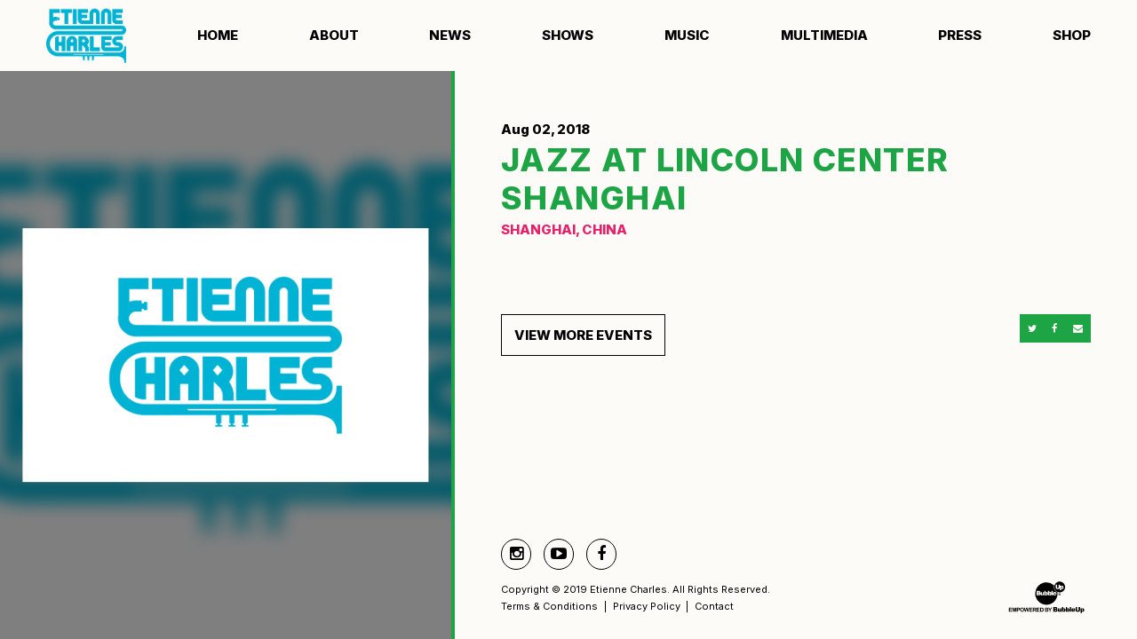

--- FILE ---
content_type: text/html; charset=UTF-8
request_url: https://www.etiennecharles.com/tour/jazz_at_lincoln_center_shanghai-1
body_size: 3409
content:
<!DOCTYPE html>
<html class="no-js has-banner" lang="en">

<head>
    <script src="https://mydatascript.bubbleup.com/mydata-non-eu.min.js"></script><!-- Google Tag Manager -->
                     <script>
                         if (window.statisticsCookieConsentGiven) {
                             initGtm();
                         }
                     
                         window.addEventListener('acceptStatisticsCookies', function () {
                             mydata.prepareHtml();
                             initGtm();
                         });
                             
                         function initGtm() {
                            window.dataLayer=window.dataLayer||[];
                            window.dataLayer.push({'event':'statisticsCookieConsentGivenEvent'});
                            (function(w,d,s,l,i){w[l]=w[l]||[];w[l].push({'gtm.start':new Date().getTime(),event:'gtm.js'});var f=d.getElementsByTagName(s)[0],j=d.createElement(s),dl=l!='dataLayer'?'&l='+l:'';j.async=!0;j.src='//www.googletagmanager.com/gtm.js?id='+i+dl;f.parentNode.insertBefore(j,f)})(window,document,'script','dataLayer','GTM-THD3PJ'); 
                         }
                     </script>
                     <!-- End Google Tag Manager -->    


<meta charset="UTF-8"/>

<meta http-equiv="X-UA-Compatible" content="IE=edge"/>
<meta name="viewport" content="width=device-width, initial-scale=1, maximum-scale=2"/>

<link rel="shortcut icon" href="/assets/a25d3b99/images/favicon.ico"/>
<link rel="icon" sizes="32x32" href="/assets/a25d3b99/images/favicon_32.png"/>
<link rel="apple-touch-icon-precomposed" href="/assets/a25d3b99/images/favicon_152.png"/>
<meta name="msapplication-TileColor" content="#FFFFFF"/>
<meta name="msapplication-TileImage" content="/assets/a25d3b99/images/favicon_144.png"/>

<meta name="csrf-param" content="_csrf">
<meta name="csrf-token" content="jj6qb9mo6_CKLuCdDzejFTOMl00KAC6ZO7apTDPdeM38avBXkeygovxHru1Hedd7Ab3wOjtMf9xXwN4eYu8vpw==">

<title>JAZZ AT LINCOLN CENTER SHANGHAI</title>

<script src="//cdnjs.cloudflare.com/ajax/libs/modernizr/2.8.3/modernizr.min.js"></script>

<meta property="og:title" content="JAZZ AT LINCOLN CENTER SHANGHAI">
<meta name="description" content="Aug 02 - JAZZ AT LINCOLN CENTER SHANGHAI - SHANGHAI, CHINA">
<meta property="og:description" content="Aug 02 - JAZZ AT LINCOLN CENTER SHANGHAI - SHANGHAI, CHINA">
<meta property="og:type" content="event">
<meta property="og:image" content="https://www.etiennecharles.com/assets/a25d3b99/images/og_image.jpg">
<meta property="og:url" content="https://www.etiennecharles.com/tour/jazz_at_lincoln_center_shanghai-1">
<link href="/assets/a25d3b99/stylesheets/bootstrap.css" rel="stylesheet">
<link href="/assets/a25d3b99/stylesheets/custom.css" rel="stylesheet">
<link href="//cdnjs.cloudflare.com/ajax/libs/font-awesome/4.5.0/css/font-awesome.min.css" rel="stylesheet">
<link href="/assets/d628f2f9/css/layout.css" rel="stylesheet">
<link href="/assets/a6095e81/css/dropdown-x.min.css" rel="stylesheet">
<script>if (window.jQuery === undefined) {
        window.jQueryReadyHandlers = [];

        window.$ = window.jQuery = function (callback) {
            window.jQueryReadyHandlers.push(callback);

            return new Proxy(this,{
                get: function (func, name) {
                    // if property or method exists, return it
                    if( name in this ) {
                        return this[name];
                    }
                    // if it doesn't exists handle non-existing name however you choose
                    return function (args) {
                        //console.log(name, args);
                    }
                }
            });
        };

        window.$.ready = window.$;
    }
</script>



    <style>

            .content.banner:before {background-image: url(/assets/a25d3b99/images/default.jpg);}
            
    </style>

</head>

<body ng-app="app">

<!-- Google Tag Manager (noscript) -->
                      <noscript><iframe src="about:blank" mydata-src="//www.googletagmanager.com/ns.html?id=GTM-THD3PJ"
                      height="0" width="0" style="display:none;visibility:hidden"></iframe></noscript>
                      <!-- End Google Tag Manager (noscript) -->

<div id="wrapper">

    <div id="page">

        

<a href="#main" class="sr-only">
  Skip To Content</a>

<header id="page-header" role="banner">
  <div class="container-fluid">

    <div id="logo">
      <a href="/">
        <img src="/assets/a25d3b99/images/logo-etienne-charles.png" alt="Etienne Charles" />
      </a>
    </div>

    <a href="#open-navigation" class="nav-toggle">
      <svg data-name="navigation-toggle" xmlns="http://www.w3.org/2000/svg" viewBox="0 0 42 33">
        <rect x="6" y="6" width="30" height="3"/>
        <rect x="6" y="15" width="30" height="3"/>
        <rect x="6" y="24" width="30" height="3"/>
      </svg>
    </a> 

    <div id="nav-group">
        <div id="nav-wrapper">
            <div id="nav-container">

              <nav id="navigation" role="navigation">
                <div>
    
<ul id="w1" class="nav"><li class="nav-item  "><a class="nav-link" href="/"><span>Home</span></a></li>
<li class="nav-item  "><a class="nav-link" href="/about"><span>About</span></a></li>
<li class="nav-item  "><a class="nav-link" href="/news"><span>News</span></a></li>
<li class="nav-item  "><a class="nav-link" href="/shows"><span>Shows</span></a></li>
<li class="nav-item dropdown"><a class="nav-link dropdown-toggle" href="#" aria-haspopup="true" data-toggle="dropdown"><span>Music</span> <span class="caret"></span></a><ul id="w2" class="dropdown-menu"><li><a class="dropdown-item" href="/carnival" tabindex="-1"><span>Carnival</span></a></li>
<li><a class="dropdown-item" href="/music" tabindex="-1"><span>Discography</span></a></li></ul></li>
<li class="nav-item dropdown"><a class="nav-link dropdown-toggle" href="#" aria-haspopup="true" data-toggle="dropdown"><span>Multimedia</span> <span class="caret"></span></a><ul id="w3" class="dropdown-menu"><li><a class="dropdown-item" href="/videos" tabindex="-1"><span>Videos</span></a></li>
<li><a class="dropdown-item" href="/photos" tabindex="-1"><span>Photos</span></a></li></ul></li>
<li class="nav-item  "><a class="nav-link" href="/press"><span>Press</span></a></li>
<li class="nav-item  "><a class="nav-link" href="https://store.etiennecharles.com" target="_blank"><span>Shop</span></a></li></ul>
</div>              </nav>

            </div>
        </div>
    </div>

  </div>
</header>




        <main id="main" role="main">


            <section>

                            <div class="content banner" style="background-image:url(/assets/a25d3b99/images/default.jpg)">
                  <img data-src="/assets/a25d3b99/images/default.jpg" src="//placeholder.bubbleup.net/placeholder.php?w=1024&h=768" alt="JAZZ AT LINCOLN CENTER SHANGHAI" class="banner-image lazyload">
                            </div>


            <div class="content">
                <div class="container-fluid">

                    <article class="layout-events">

                      <header class="header">

                            
                            <p class="date">

                                <time datetime="Aug 02 2018">
                                    <span class="month">Aug</span>
                                    <span class="day"> 02</span><span class="year">, 2018</span>
                                </time>

                            </p>

                            
                            <h1 class="text-uppercase title">JAZZ AT LINCOLN CENTER SHANGHAI</h1>

                                                            <div class="location">SHANGHAI, CHINA</div>
                            
                        </header>

                        <div class="btn-group actions">

                                                                                                                                        </div>


                        <div class="description">
                                                    </div>

                        <footer class="footer">

                          <div class="row">
                            <div class="col-xs-6">

                              <a href="/shows" class="btn btn-primary btn-outline btn-back">View More Events</a>

                            </div>
                            <div class="col-xs-6 text-right">

                              
<div class="btn-group sharing">

    <a class="btn btn-default btn-xs" href="https://twitter.com/intent/tweet?;url=https%3A%2F%2Fwww.etiennecharles.com%2Ftour%2Fjazz_at_lincoln_center_shanghai-1;text=https%3A%2F%2Fwww.etiennecharles.com%2Ftour%2Fjazz_at_lincoln_center_shanghai-1" target="_blank"><span class="fa fa-twitter"></span></a>
    <a class="btn btn-default btn-xs" href="https://www.facebook.com/sharer/sharer.php?u=https%3A%2F%2Fwww.etiennecharles.com%2Ftour%2Fjazz_at_lincoln_center_shanghai-1" target="_blank"><span class="fa fa-facebook"></span></a>
    <a class="btn btn-default btn-xs" href="/cdn-cgi/l/email-protection#[base64]" target="_blank"><span class="fa fa-envelope"></span></a>
</div>

                            </div>
                          </div>
                          

                        </footer>
    
                    </article>

                </div>
            </div>

          </section>

        </main>

    </div>

    

<footer id="page-footer" role="contentinfo">
  <div class="container-fluid">

    <nav id="footer-socials">
      <div>
<ul id="w5" class="nav socials"><li class="nav-item  "><a class="nav-link" href="https://instagram.com/etiennejazz/" target="_blank"><i class="fa fa-instagram" aria-hidden="true"></i><span>Instagram</span></a></li>
<li class="nav-item  "><a class="nav-link" href="https://www.youtube.com/user/etchala" target="_blank"><i class="fa fa-youtube-play" aria-hidden="true"></i><span>Youtube</span></a></li>
<li class="nav-item  "><a class="nav-link" href="https://www.facebook.com/pages/Etienne-Charles/6229297919" target="_blank"><i class="fa fa-facebook" aria-hidden="true"></i><span>Facebook</span></a></li></ul></div>    </nav>

    <div id="copyright">
      <p data-children-count="0">Copyright&nbsp;©&nbsp;2019&nbsp;Etienne&nbsp;Charles. All&nbsp;Rights&nbsp;Reserved.</p>      <div>
<ul id="w7" class="nav"><li class="nav-item  "><a class="nav-link" href="/terms-and-conditions"><span>Terms & Conditions</span></a></li>
<li class="nav-item  "><a class="nav-link" href="/privacy-policy"><span>Privacy Policy</span></a></li>
<li class="nav-item  "><a class="nav-link" href="/contact"><span>Contact</span></a></li></ul></div>    </div>
   
    <div id="credits">
      <a href="https://www.bubbleup.net" id="core" target="_blank"><img src="/assets/a25d3b99/images/core.svg" width="100" height="40" alt="Empowered by BubbleUp&reg;"></a>
    </div>
        
  </div>
</footer>
</div>

<script data-cfasync="false" src="/cdn-cgi/scripts/5c5dd728/cloudflare-static/email-decode.min.js"></script><script src="//cdnjs.cloudflare.com/ajax/libs/jquery/2.1.4/jquery.min.js"></script>
<script src="/assets/8a845136/yii.js"></script>
<script src="//maxcdn.bootstrapcdn.com/bootstrap/3.3.5/js/bootstrap.min.js"></script>
<script src="/assets/a25d3b99/javascripts/theme.js"></script>
<script src="//cdnjs.cloudflare.com/ajax/libs/modernizr/2.8.3/modernizr.min.js"></script>
<script src="//cdnjs.cloudflare.com/ajax/libs/lazysizes/1.5.0/lazysizes.min.js"></script>
<script src="/assets/a6095e81/js/dropdown-x.min.js"></script>
<script>jQuery(function ($) {
window.yii.widgets && window.yii.widgets.NavItems && window.yii.widgets.NavItems.initWidget("nav_w0");
window.yii.widgets && window.yii.widgets.NavItems && window.yii.widgets.NavItems.initWidget("nav_w4");
window.yii.widgets && window.yii.widgets.NavItems && window.yii.widgets.NavItems.initWidget("nav_w6");
});</script>
<script>jQuery(window).on('load', function () {
if(window.jQueryReadyHandlers) { $.each(window.jQueryReadyHandlers, function(index,func){  $(func)  }); }
});</script>

</body>
</html>


--- FILE ---
content_type: text/css
request_url: https://www.etiennecharles.com/assets/a25d3b99/stylesheets/custom.css
body_size: 24868
content:
/*!
                            Delicately Hand-Crafted by                            ,;s5X932ir:.             
                                                                                ;XHMMH&h9h&H###&s.          
                               .:s3H#@@@@@@@@#AXr:                           s#@@@@#BA&GG&AHM#@@@@@3,       
                          :2#@@@@@@@@@@@@@@@@@@@@@@@@Mi,                   S@@@#BAA&GGGGGGG&AAAHM#@@@A.     
                      ,3@@@@@@@@@@@@@@@@@@@@@@@@@@@@@@@@@@S.             :@@@HA&GhhhhhhhhhhhhGGG&AAB#@@2    
                   ,A@@@@@@@@@@@@@@@@@@@@@@@@@@@@@@@@@@@@@@@@X.         i@@BAA&&Ghhhh&&&A&GhhhhhhGG&AB#@#   
                 S@@@@@@@@@@@@@@@@@@@@@@@@@@@@@@@@@@@@@@@@@@@@@@r      S@MAAAHHA&Ghhh&AHHAAGhhhhhhhhG&HM@@  
               &@@@@@@@@@@@@@@@@@@@@@@@@@@@@@@@@@@@@@@@@@@@@@@@@@@5   ;@BHr    ,#Gh&5     M&hhhhhhhhGG&AB@M 
             G@@@@@@@@@@@@@@@@@@@@@@@@@@@@@@@@@@@@@@@@@@@@@@@@@@@@@@s ##GBr    ,@&hA2     @MMMMAHMM#MA&&AM@:
           s@@@@@@@@@@@@@@@@@@@@@@@@@@@@@@@@@@@@@@@@@@@@@@@@@@@@@@@@3.@AhMS    :@&hHh     @;;;;B5:.,r&#A&H@5
          @@@@@@@@@@@@@@@@@@@@@@@@@@@@@@@@@@@@@@@@@@@@@@@@@@@@@@@@@@ r#GG#2    :@&GBA    .#           s#AAA3
        ;@@@@@@@@@@@@@@@@@@@@@@@@@@@@@@@@@@@@@@@@@@@@@@@@@@@@@@@@@@@ 2BGG#2    :@&GMA    .@     r2.    3M&G9
       X@@@@@@@@@@@@@@@@@@@@@@@@@@@@@@@@@@@@@@@@@@@@@@@@@@@@@@@@@@@@ 5BGG#5    ;@A&#M    .@    5@@@    :@GG9
      A@@@@@@@@@@@@@@@@@@@@@@@@@@@@@@@@@@@@@@@@@@@@@@@@@@@@@@@@@@@@@ ;#GGMA     A##@r    ;@    r@@@    :@GG3
     &@@@@@@@@@@@@@@@@@@@@@@@@@@@@@@@@@@@@@@@@@@@@@@@@@@@@@@@@@@@@@@; #&&H@;             #@      ;     9MGA5
    5@@@@@@@@@@@@@@@@@@@@@@@@@@@@@@@@@@@@@@@@@@@@@@@@@@@@@@@@@@@@@@@@ XB&A#@2          ;#@#           X@&h#:
   :@@@@@@@@@@@@@@@@@@@@@@@@@@@@@@@@@@@@@@@@@@@@@@@@@@@@@@@@@@@@@@@@@r #AAH#@@M92ii53H@@#MM    X@XS2A@@AhM9 
   @@@@@@@@@@@@@@@@@@@@@@@@@@@@@@@@@@@@@@@@@@@@@@@@@@@@@@@@@@@@@@@@@@@  #AAHB#@@@@@@@@#A&BM    i@@@@@B&GBG  
  X@@@@@@@@@@@@@@@@@@@@@@@@@@@@@@@@@@@@@@@@@@@@@@@@@@@@@@@@@@@@@@@@@@@@  HB&AAAAHHHHAAGhGHM... i@HAA&GG#2   
  @@@@@@@@@@@@@@@@@@@@@@@@@@@@@@@@@@@@@@@@@@@@@@@@@@@@@@@@@@@@@@@@@@@@@@; rMAGGGGGhhhhhhGA#@@@@B&GhhGBB;    
 r@@@,          :A@@@@@@@@@@@@@@@:   ,@@@@@@@@s    @@@@@@@@S    @@@@@@@@@#  iBH&hhhhhhhhGAHMMBA&GGAMBs      
 @@@@             ,@@@@@@@@@@@@@@     @@@@@@@@:    @@@@@@@@;    @@@@@@@@@@@G  ;XHBHA&GGGG&&&AAAHMMh;        
:@@@@.    @@@@     @#AHH#@@@&AHM@:    @M22A@@@s    @#25G@@@2    @@@@M922G@@@@@;  ;2AM#######MHhi:           
2@@@@,    @@@@.   .@     @@@    MS          r@X          :@H    @@:        ,@@@@@     ..,,.                 
#@@@@,           5@@.    @@@    @2     ;.    AB     :,    i@    @    r@@3    @@@@,                          
@@@@@,    ,:::     @r    @@@    @2   .@@@r   .A    @@@9    A    X    3G3&    .@@@;                          
@@@@@,    @@@@@    ,s    @@@    @2   ,@@@X   ,A    @@@#    A    3    .   ;r;,:@@@;                          
H@@@@:    riss.    s5    r2     @2    :H3    &#    .H&    s@    @    M@@@B#@H@@@@,                          
i@@@@.            ;@@           #s          ;@2          ,@H    @@.         ,@@@@                           
,@@@@B9&G9X2X9A#@@@@@@Asri#@@Gh2@@9G9@@2rsh@@@@3Gh@@3rs3@@@@XG9X@@@@3r::;SB@@@@@@                           
 A@@@@@@@@@@@@@@@@@@@@@@@@@@@@@@@@@@@@@@@@@@@@@@@@@@@@@@@@@@@@@@@@@@@@@@@@@@@@@@9                           
 .@@@@@@@@@@@@@@@@@@@@@@@@@@@@@@@@@@@@@@@@@@@@@@@@@@@@@@@@@@@@@@@@@@@@@@@@@@@@@@                            
  @@@@@@@@@@@@@@@@@@@@@@@@@@@@@@@@@@@@@@@@@@@@@@@@@@@@@@@@@@@@@@@@@@@@@@@@@@@@@#                            
  ,@@@@@@@@@@@@@@@@@@@@@@@@@@@@@@@@@@@@@@@@@@@@@@@@@@@@@@@@@@@@@@@@@@@@@@@@@@@@                             
   B@@@@@@@@@@@@@@@@@@@@@@@@@@@@@@@@@@@@@@@@@@@@@@@@@@@@@@@@@@@@@@@@@@@@@@@@@@2                             
    @@@@@@@@@@@@@@@@@@@@@@@@@@@@@@@@@@@@@@@@@@@@@@@@@@@@@@@@@@@@@@@@@@@@@@@@@@                              
     @@@@@@@@@@@@@@@@@@@@@@@@@@@@@@@@@@@@@@@@@@@@@@@@@@@@@@@@@@@@@@@@@@@@@@@@                               
      @@@@@@@@@@@@@@@@@@@@@@@@@@@@@@@@@@@@@@@@@@@@@@@@@@@@@@@@@@@@@@@@@@@@@@                                
       @@@@@@@@@@@@@@@@@@@@@@@@@@@@@@@@@@@@@@@@@@@@@@@@@@@@@@@@@@@@@@@@@@@@                                 
        @@@@@@@@@@@@@@@@@@@@@@@@@@@@@@@@@@@@@@@@@@@@@@@@@@@@@@@@@@@@@@@@@B                                  
         &@@@@@@@@@@@@@@@@@@@@@@@@@@@@@@@@@@@@@@@@@@@@@@@@@@@@@@@@@@@@@@i                                   
          :@@@@@@@@@@@@@@@@@@@@@@@@@@@@@@@@@@@@@@@@@@@@@@@@@@@@@@@@@@@@                                     
            2@@@@@@@@@@@@@@@@@@@@@@@@@@@@@@@@@@@@@@@@@@@@@@@@@@@@@@@@r                                      
              &@@@@@@@@@@@@@@@@@@@@@@@@@@@@@@@@@@@@@@@@@@@@@@@@@@@@5                                        
                3@@@@@@@@@@@@@@@@@@@@@@@@@@@@@@@@@@@@@@@@@@@@@@@@i                                          
                  ;@@@@@@@@@@@@@@@@@@@@@@@@@@@@@@@@@@@@@@@@@@@B:                                            
                     s@@@@@@@@@@@@@@@@@@@@@@@@@@@@@@@@@@@@@B;                                               
                        ;A@@@@@@@@@@@@@@@@@@@@@@@@@@@@@@9,                                                  
                           .:r2GB#@@@@@@@@@@@@@@#HG5r:                                                         

                                www.bubbleup.net 

*/
@import url("https://fonts.googleapis.com/css2?family=Inter:wght@400;800&display=swap");
html {
  height: 100%;
}

body {
  min-height: 100%;
  margin: auto;
}

@media (max-width: 1023px) {
  .nav-on body {
    overflow: hidden;
  }
}
#wrapper {
  min-height: 100vh;
  display: flex;
  flex-direction: column;
  justify-content: space-between;
}

@media (min-width: 1024px) {
  .has-banner #wrapper {
    padding-left: 40%;
  }
}
#page {
  position: relative;
  background: #fcfbf7;
  padding-top: 8rem;
  flex-grow: 1;
}

@media (min-width: 1024px) {
  #page {
    padding-top: 8rem;
  }
}
.content {
  position: relative;
}
.content:before, .content:after {
  content: " ";
  display: table;
}
.content:after {
  clear: both;
}
.content > .container-fluid,
.content > .container {
  margin-top: 19.5px;
  margin-bottom: 19.5px;
}
@media (min-width: 576px) {
  .content > .container-fluid,
  .content > .container {
    margin-top: 19.5px;
    margin-bottom: 19.5px;
  }
}
@media (min-width: 768px) {
  .content > .container-fluid,
  .content > .container {
    margin-top: 26px;
    margin-bottom: 26px;
  }
}
@media (min-width: 1024px) {
  .content > .container-fluid,
  .content > .container {
    margin-top: 26px;
    margin-bottom: 26px;
  }
}
@media (min-width: 1280px) {
  .content > .container-fluid,
  .content > .container {
    margin-top: 52px;
    margin-bottom: 52px;
  }
}

.content.banner {
  background-size: cover;
  background-repeat: no-repeat;
  background-position: top center;
  background-color: #000000;
  overflow: hidden;
  height: 50vw;
  max-height: 40rem;
  border-bottom: 4px solid #1da545;
}
.content.banner > img {
  display: none;
}

@media (min-width: 1024px) {
  .content.banner {
    position: fixed;
    top: 8rem;
    left: 0;
    bottom: 0;
    width: 40%;
    height: auto;
    max-height: initial;
    z-index: 419;
    border-bottom: 0;
    border-right: 4px solid #1da545;
  }
}
@media (max-width: 767px) {
  .content.photo {
    color: #fcfbf7;
    background: #000000 !important;
  }
  .content.photo h1, .content.photo .h1,
  .content.photo h2, .content.photo .h2,
  .content.photo h3, .content.photo .h3,
  .content.photo h4, .content.photo .h4,
  .content.photo h5, .content.photo .h5,
  .content.photo h6, .content.photo .h6 {
    color: inherit;
  }
}
@media (min-width: 768px) {
  .content.photo {
    color: #fcfbf7;
    background-color: #000000;
    background-position: center center;
    background-repeat: no-repeat;
    background-size: cover;
  }
  .content.photo h1, .content.photo .h1,
  .content.photo h2, .content.photo .h2,
  .content.photo h3, .content.photo .h3,
  .content.photo h4, .content.photo .h4,
  .content.photo h5, .content.photo .h5,
  .content.photo h6, .content.photo .h6 {
    color: inherit;
  }
}
.content.feature {
  color: #fcfbf7;
  background-color: #000000;
  background-position: center center;
  background-repeat: no-repeat;
  background-size: cover;
  min-height: calc(100vh - 5rem);
  display: flex;
  align-items: center;
}
.content.feature h1, .content.feature .h1,
.content.feature h2, .content.feature .h2,
.content.feature h3, .content.feature .h3,
.content.feature h4, .content.feature .h4,
.content.feature h5, .content.feature .h5,
.content.feature h6, .content.feature .h6 {
  color: inherit;
}

@media (min-width: 1024px) {
  .content.feature {
    min-height: calc(100vh - 7rem);
  }
}
.newsletter-bar .container {
  margin-top: 2rem;
  margin-bottom: 3rem;
}

.dropdown-toggle:focus,
a:focus,
.btn:focus {
  outline-color: #e6216c;
}

::-moz-selection {
  background: #e6216c;
  color: #fcfbf7;
}

::selection {
  background: #e6216c;
  color: #fcfbf7;
}

::-moz-selection {
  background: #e6216c;
  color: #fcfbf7;
}

a {
  text-decoration: underline;
  transition: 0.2s ease-out;
}

ol,
ul,
p {
  margin: 0 0 27px;
}

.lead {
  font-size: 18px;
  line-height: 1.62;
}

.single-message {
  padding: 6% 0;
}

hr {
  clear: both;
}

h1, .h1,
h2, .h2,
h3, .h3,
h4, .h4,
h5, .h5,
h6, .h6 {
  margin: 0 0 27px;
  letter-spacing: 0.04em;
}
h1 a, .h1 a,
h2 a, .h2 a,
h3 a, .h3 a,
h4 a, .h4 a,
h5 a, .h5 a,
h6 a, .h6 a {
  text-decoration: none;
  color: inherit;
}
h1 a:hover, h1 a:active, h1 a:focus, .h1 a:hover, .h1 a:active, .h1 a:focus,
h2 a:hover,
h2 a:active,
h2 a:focus, .h2 a:hover, .h2 a:active, .h2 a:focus,
h3 a:hover,
h3 a:active,
h3 a:focus, .h3 a:hover, .h3 a:active, .h3 a:focus,
h4 a:hover,
h4 a:active,
h4 a:focus, .h4 a:hover, .h4 a:active, .h4 a:focus,
h5 a:hover,
h5 a:active,
h5 a:focus, .h5 a:hover, .h5 a:active, .h5 a:focus,
h6 a:hover,
h6 a:active,
h6 a:focus, .h6 a:hover, .h6 a:active, .h6 a:focus {
  color: inherit;
}

@media (max-width: 575px) {
  h1, .h1 {
    font-size: 2.52rem;
  }
  h2, .h2 {
    font-size: 2.07rem;
  }
  h3, .h3 {
    font-size: 1.8rem;
  }
  h4, .h4 {
    font-size: 1.62rem;
  }
  h5, .h5 {
    font-size: 1.44rem;
  }
  h6, .h6 {
    font-size: 1.35rem;
  }
}
.page-header {
  margin: 0;
  padding: 0;
  border: 0;
}
.page-header h1, .page-header .h1,
.page-header h2, .page-header .h2,
.page-header h3, .page-header .h3,
.page-header h4, .page-header .h4,
.page-header h5, .page-header .h5,
.page-header h6, .page-header .h6 {
  letter-spacing: 0.1em;
}

.content.banner .page-header {
  position: absolute;
  bottom: 0;
  left: 0;
  width: 100%;
  z-index: 1;
  color: #fcfbf7;
}

.page-footer {
  margin-top: 27px;
}

.socials {
  margin: 0;
  padding: 0;
  list-style: none;
  font-size: 18px;
  display: inline-block;
  vertical-align: top;
}
.socials > li {
  margin: 0;
}
.socials > li {
  float: left;
  margin: 0 6.75px;
}
.socials > li > a {
  display: block;
  width: 1em;
  height: 1em;
  line-height: 1;
  padding: 0.4em;
  box-sizing: content-box;
  color: inherit;
  background: transparent;
  border: 1px solid transparent;
  border-color: inherit;
  border-radius: 100%;
  text-align: center;
}
.socials > li > a:hover, .socials > li > a:active, .socials > li > a:focus {
  background: transparent;
  color: #e6216c;
  border-color: #e6216c;
}
.socials > li > a > span {
  display: none;
}

@media (min-width: 1280px) {
  .container {
    width: 1280px;
  }
}

@media (min-width: 1280px) {
  .col-xl-1, .col-xl-2, .col-xl-3, .col-xl-4, .col-xl-5, .col-xl-6, .col-xl-7, .col-xl-8, .col-xl-9, .col-xl-10, .col-xl-11, .col-xl-12 {
    float: left;
  }
  .col-xl-1 {
    width: 8.3333333333%;
  }
  .col-xl-2 {
    width: 16.6666666667%;
  }
  .col-xl-3 {
    width: 25%;
  }
  .col-xl-4 {
    width: 33.3333333333%;
  }
  .col-xl-5 {
    width: 41.6666666667%;
  }
  .col-xl-6 {
    width: 50%;
  }
  .col-xl-7 {
    width: 58.3333333333%;
  }
  .col-xl-8 {
    width: 66.6666666667%;
  }
  .col-xl-9 {
    width: 75%;
  }
  .col-xl-10 {
    width: 83.3333333333%;
  }
  .col-xl-11 {
    width: 91.6666666667%;
  }
  .col-xl-12 {
    width: 100%;
  }
  .col-xl-pull-0 {
    right: auto;
  }
  .col-xl-pull-1 {
    right: 8.3333333333%;
  }
  .col-xl-pull-2 {
    right: 16.6666666667%;
  }
  .col-xl-pull-3 {
    right: 25%;
  }
  .col-xl-pull-4 {
    right: 33.3333333333%;
  }
  .col-xl-pull-5 {
    right: 41.6666666667%;
  }
  .col-xl-pull-6 {
    right: 50%;
  }
  .col-xl-pull-7 {
    right: 58.3333333333%;
  }
  .col-xl-pull-8 {
    right: 66.6666666667%;
  }
  .col-xl-pull-9 {
    right: 75%;
  }
  .col-xl-pull-10 {
    right: 83.3333333333%;
  }
  .col-xl-pull-11 {
    right: 91.6666666667%;
  }
  .col-xl-pull-12 {
    right: 100%;
  }
  .col-xl-push-0 {
    left: auto;
  }
  .col-xl-push-1 {
    left: 8.3333333333%;
  }
  .col-xl-push-2 {
    left: 16.6666666667%;
  }
  .col-xl-push-3 {
    left: 25%;
  }
  .col-xl-push-4 {
    left: 33.3333333333%;
  }
  .col-xl-push-5 {
    left: 41.6666666667%;
  }
  .col-xl-push-6 {
    left: 50%;
  }
  .col-xl-push-7 {
    left: 58.3333333333%;
  }
  .col-xl-push-8 {
    left: 66.6666666667%;
  }
  .col-xl-push-9 {
    left: 75%;
  }
  .col-xl-push-10 {
    left: 83.3333333333%;
  }
  .col-xl-push-11 {
    left: 91.6666666667%;
  }
  .col-xl-push-12 {
    left: 100%;
  }
  .col-xl-offset-0 {
    margin-left: 0%;
  }
  .col-xl-offset-1 {
    margin-left: 8.3333333333%;
  }
  .col-xl-offset-2 {
    margin-left: 16.6666666667%;
  }
  .col-xl-offset-3 {
    margin-left: 25%;
  }
  .col-xl-offset-4 {
    margin-left: 33.3333333333%;
  }
  .col-xl-offset-5 {
    margin-left: 41.6666666667%;
  }
  .col-xl-offset-6 {
    margin-left: 50%;
  }
  .col-xl-offset-7 {
    margin-left: 58.3333333333%;
  }
  .col-xl-offset-8 {
    margin-left: 66.6666666667%;
  }
  .col-xl-offset-9 {
    margin-left: 75%;
  }
  .col-xl-offset-10 {
    margin-left: 83.3333333333%;
  }
  .col-xl-offset-11 {
    margin-left: 91.6666666667%;
  }
  .col-xl-offset-12 {
    margin-left: 100%;
  }
}
@media (min-width: 1024px) {
  .container {
    width: 100%;
    max-width: 100%;
  }
}
@media (min-width: 1280px) {
  .container {
    width: 100%;
    max-width: 1280px;
  }
}
/* clear first in row for xs columns */
.grid .col-xs-6:nth-child(2n+3) {
  clear: left;
}

.grid .col-xs-4:nth-child(3n+4) {
  clear: left;
}

.grid .col-xs-3:nth-child(4n+5) {
  clear: left;
}

.grid .col-xs-2:nth-child(6n+7) {
  clear: left;
}

.grid .col-xs-1:nth-child(12n+13) {
  clear: left;
}

@media (min-width: 576px) {
  /* reset previous grid */
  .grid .col-xs-6:nth-child(2n+3) {
    clear: none;
  }
  .grid .col-xs-4:nth-child(3n+4) {
    clear: none;
  }
  .grid .col-xs-3:nth-child(4n+5) {
    clear: none;
  }
  .grid .col-xs-2:nth-child(6n+7) {
    clear: none;
  }
  .grid .col-xs-1:nth-child(12n+13) {
    clear: none;
  }
  /* clear first in row for small columns */
  .grid .col-sm-6:nth-child(2n+3) {
    clear: left;
  }
  .grid .col-sm-4:nth-child(3n+4) {
    clear: left;
  }
  .grid .col-sm-3:nth-child(4n+5) {
    clear: left;
  }
  .grid .col-sm-2:nth-child(6n+7) {
    clear: left;
  }
  .grid .col-sm-1:nth-child(12n+13) {
    clear: left;
  }
}
@media (min-width: 768px) {
  /* reset previous grid */
  .grid .col-sm-6:nth-child(2n+3) {
    clear: none;
  }
  .grid .col-sm-4:nth-child(3n+4) {
    clear: none;
  }
  .grid .col-sm-3:nth-child(4n+5) {
    clear: none;
  }
  .grid .col-sm-2:nth-child(6n+7) {
    clear: none;
  }
  .grid .col-sm-1:nth-child(12n+13) {
    clear: none;
  }
  /* clear first in row for medium columns */
  .grid .col-md-6:nth-child(2n+3) {
    clear: left;
  }
  .grid .col-md-4:nth-child(3n+4) {
    clear: left;
  }
  .grid .col-md-3:nth-child(4n+5) {
    clear: left;
  }
  .grid .col-md-2:nth-child(6n+7) {
    clear: left;
  }
  .grid .col-md-1:nth-child(12n+13) {
    clear: left;
  }
}
@media (min-width: 1024px) {
  /* reset previous grid */
  .grid .col-md-6:nth-child(2n+3) {
    clear: none;
  }
  .grid .col-md-4:nth-child(3n+4) {
    clear: none;
  }
  .grid .col-md-3:nth-child(4n+5) {
    clear: none;
  }
  .grid .col-md-2:nth-child(6n+7) {
    clear: none;
  }
  .grid .col-md-1:nth-child(12n+13) {
    clear: none;
  }
  /* clear first in row for large columns */
  .grid .col-lg-6:nth-child(2n+3) {
    clear: left;
  }
  .grid .col-lg-4:nth-child(3n+4) {
    clear: left;
  }
  .grid .col-lg-3:nth-child(4n+5) {
    clear: left;
  }
  .grid .col-lg-2:nth-child(6n+7) {
    clear: left;
  }
  .grid .col-lg-1:nth-child(12n+13) {
    clear: left;
  }
}
@media (min-width: 1280px) {
  /* reset previous grid */
  .grid .col-lg-6:nth-child(2n+3) {
    clear: none;
  }
  .grid .col-lg-4:nth-child(3n+4) {
    clear: none;
  }
  .grid .col-lg-3:nth-child(4n+5) {
    clear: none;
  }
  .grid .col-lg-2:nth-child(6n+7) {
    clear: none;
  }
  .grid .col-lg-1:nth-child(12n+13) {
    clear: none;
  }
  /* clear first in row for large columns */
  .grid .col-xl-6:nth-child(2n+3) {
    clear: left;
  }
  .grid .col-xl-4:nth-child(3n+4) {
    clear: left;
  }
  .grid .col-xl-3:nth-child(4n+5) {
    clear: left;
  }
  .grid .col-xl-2:nth-child(6n+7) {
    clear: left;
  }
  .grid .col-xl-1:nth-child(12n+13) {
    clear: left;
  }
}
.table > tbody > tr.active > th,
.table > tbody > tr.active > td, .table > tbody > tr.success > th,
.table > tbody > tr.success > td, .table > tbody > tr.warning > th,
.table > tbody > tr.warning > td, .table > tbody > tr.danger > th,
.table > tbody > tr.danger > td, .table > tbody > tr.info > th,
.table > tbody > tr.info > td,
.table > thead > tr.active > th,
.table > thead > tr.active > td,
.table > thead > tr.success > th,
.table > thead > tr.success > td,
.table > thead > tr.warning > th,
.table > thead > tr.warning > td,
.table > thead > tr.danger > th,
.table > thead > tr.danger > td,
.table > thead > tr.info > th,
.table > thead > tr.info > td,
.table > tfoot > tr.active > th,
.table > tfoot > tr.active > td,
.table > tfoot > tr.success > th,
.table > tfoot > tr.success > td,
.table > tfoot > tr.warning > th,
.table > tfoot > tr.warning > td,
.table > tfoot > tr.danger > th,
.table > tfoot > tr.danger > td,
.table > tfoot > tr.info > th,
.table > tfoot > tr.info > td {
  color: #000000;
}

.form-group {
  margin-bottom: 13.5px;
}

label {
  font-size: 11px;
  font-weight: normal;
  margin-bottom: 6.75px;
}

.form-control:not(textarea) {
  padding-top: 0;
  padding-bottom: 0;
}
.form-control, .form-control:focus {
  box-shadow: none;
}

select.form-control,
select {
  -moz-appearance: none;
  -webkit-appearance: none;
  appearance: none;
  background-image: url([data-uri]);
  background-position: calc(100% - 1rem) center;
  background-repeat: no-repeat;
  background-size: 1em auto;
  padding-right: 3.5rem;
}

html .bootstrap-switch {
  border-color: #b3b3b3;
}
html .bootstrap-switch.bootstrap-switch-focused {
  box-shadow: none;
  border-color: #1da545;
}
html .bootstrap-switch .bootstrap-switch-container {
  border-radius: 0;
}
html .bootstrap-switch.bootstrap-switch-animate .bootstrap-switch-container {
  transition: 0.2s ease-out;
}
html .bootstrap-switch .bootstrap-switch-handle-off.bootstrap-switch-primary, html .bootstrap-switch .bootstrap-switch-handle-on.bootstrap-switch-primary {
  background: #1da545;
  color: #fcfbf7;
  font-size: 11px;
}
html .bootstrap-switch .bootstrap-switch-handle-on {
  border-top-left-radius: 0;
  border-bottom-left-radius: 0;
}
html .bootstrap-switch .bootstrap-switch-label {
  background: #fcfbf7;
}
html .bootstrap-switch .bootstrap-switch-handle-off.bootstrap-switch-default, html .bootstrap-switch .bootstrap-switch-handle-on.bootstrap-switch-default {
  background: #000000;
  color: #fcfbf7;
}
html .bootstrap-switch .bootstrap-switch-handle-on, html .bootstrap-switch .bootstrap-switch-handle-off, html .bootstrap-switch .bootstrap-switch-label {
  vertical-align: top;
}
html .bootstrap-switch .bootstrap-switch-label {
  margin: 0;
}

.datetimepicker table tr td span,
.datetimepicker td, .datetimepicker th {
  border-radius: 0 !important;
}

.datetimepicker thead tr:first-child th:hover,
.datetimepicker tfoot tr:first-child th:hover,
.datetimepicker table tr td.day:hover,
.datetimepicker table tr td span:hover {
  background: #1da545 !important;
  color: #fcfbf7 !important;
}

.datetimepicker table tr td span.old {
  color: inherit !important;
}

.datetimepicker table tr td span.disabled, .datetimepicker table tr td span.disabled:hover {
  background: none !important;
  color: inherit !important;
  opacity: 0.5;
}

.datetimepicker table tr td span.active:hover, .datetimepicker table tr td span.active:hover:hover, .datetimepicker table tr td span.active.disabled:hover, .datetimepicker table tr td span.active.disabled:hover:hover, .datetimepicker table tr td span.active:active, .datetimepicker table tr td span.active:hover:active, .datetimepicker table tr td span.active.disabled:active, .datetimepicker table tr td span.active.disabled:hover:active, .datetimepicker table tr td span.active.active, .datetimepicker table tr td span.active:hover.active, .datetimepicker table tr td span.active.disabled.active, .datetimepicker table tr td span.active.disabled:hover.active, .datetimepicker table tr td span.active.disabled, .datetimepicker table tr td span.active:hover.disabled, .datetimepicker table tr td span.active.disabled.disabled, .datetimepicker table tr td span.active.disabled:hover.disabled, .datetimepicker table tr td span.active[disabled], .datetimepicker table tr td span.active:hover[disabled], .datetimepicker table tr td span.active.disabled[disabled], .datetimepicker table tr td span.active.disabled:hover[disabled],
.datetimepicker table tr td span.active, .datetimepicker table tr td span.active:hover, .datetimepicker table tr td span.active.disabled, .datetimepicker table tr td span.active.disabled:hover {
  background: #1da545 !important;
  color: #fcfbf7 !important;
  text-shadow: none !important;
}

[class*=" datetimepicker-dropdown"]:after {
  border-bottom-color: #157a33 !important;
}

html .select2-container--krajee .select2-selection:focus, html .select2-container--krajee.select2-container--open .select2-selection {
  box-shadow: none;
  border-color: #1da545;
  transition: border-color 0.2s ease-out;
}
html .select2-container--krajee .select2-selection {
  box-shadow: none;
  border-radius: 0;
  border-color: #b3b3b3;
  color: #000000;
  line-height: 1.8;
  font-size: 15px;
  background-color: #fcfbf7;
  padding: 5px 14.0625px;
  padding-right: 35px;
}
html .select2-container--krajee .select2-selection--single {
  height: 47px;
}
html .select2-container--krajee .select2-selection--single .select2-selection__rendered {
  color: inherit;
}
html .select2-container--krajee.select2-container--open .select2-selection--single .select2-selection__arrow,
html .select2-container--krajee .select2-selection--single .select2-selection__arrow {
  height: 47px;
  border: 0;
  background-image: url([data-uri]);
  background-position: calc(100% - 1rem) center;
  background-repeat: no-repeat;
  background-size: 1em auto;
  width: 3.5rem;
}
html .select2-container--krajee.select2-container--open .select2-selection--single .select2-selection__arrow b,
html .select2-container--krajee .select2-selection--single .select2-selection__arrow b {
  display: none;
}
html .select2-container--krajee .select2-selection__clear {
  display: none;
}
html .select2-container--krajee .select2-dropdown {
  box-shadow: none;
  border-color: #1da545;
}
html .select2-dropdown {
  background: #fcfbf7;
  border-color: #b3b3b3;
  border-radius: 0;
  color: #000000;
}
html .select2-search--dropdown {
  padding: 9px 14.0625px;
}
html .select2-container--krajee .select2-search--dropdown .select2-search__field {
  box-shadow: none;
  border-color: #b3b3b3;
  padding: 9px 14.0625px;
  border-radius: 0;
  color: #000000;
  background: #fcfbf7;
}
html .select2-container--krajee .select2-results__option[aria-selected] {
  background: transparent;
  color: inherit;
}
html .select2-container--krajee .select2-results__option--highlighted[aria-selected] {
  background: rgba(0, 0, 0, 0.05);
  color: inherit;
}
html .select2-container--krajee .select2-results__option[aria-selected=true] {
  background: #1da545;
  color: #fcfbf7;
}
html .select2-container--krajee li.select2-results__option {
  background: inherit;
  color: inherit;
  padding: 9px 14.0625px;
}

.form-bar .form-text {
  margin: 0;
}
.form-bar form {
  display: flex;
  flex-direction: column;
}
.form-bar form .row {
  flex-grow: 0;
  flex-shrink: 0;
  display: block;
  margin: 0;
}
.form-bar form [class*=col-] {
  max-width: initial;
  width: initial;
  flex-basis: initial;
  padding: 0;
  float: none;
}
.form-bar form .btn {
  width: 100%;
}

@media (min-width: 576px) {
  .form-bar form {
    flex-direction: row;
    align-items: flex-end;
  }
  .form-bar div {
    flex-grow: 1;
  }
  .form-bar .form-group {
    float: left;
    width: 50%;
    margin: 0;
    padding-right: 26px;
  }
}
.btn {
  text-transform: uppercase;
  text-decoration: none;
  box-shadow: 0;
  transition: 0.2s ease-out;
}
.btn:active, .btn.active {
  box-shadow: none;
}

.btn-xs {
  font-size: 11px;
}

.btn-link {
  box-shadow: none;
  font-weight: bold;
  color: #1da545;
  border-radius: 0;
}
.btn-link, .btn-link:hover, .btn-link:focus, .btn-link:active {
  text-decoration: none;
}
.btn-link:active {
  color: #fcfbf7;
  background-color: #1da545;
}

.btn-secondary,
.btn-beta {
  color: #fcfbf7;
  background-color: #e6216c;
  border-color: #e6216c;
}
.btn-secondary.btn-outline,
.btn-beta.btn-outline {
  color: inherit;
  background: transparent;
  border-color: inherit;
}
.btn-secondary:hover, .btn-secondary:focus, .btn-secondary.focus, .btn-secondary:active, .btn-secondary.active, .open > .btn-secondary.dropdown-toggle,
.btn-beta:hover,
.btn-beta:focus,
.btn-beta.focus,
.btn-beta:active,
.btn-beta.active,
.open > .btn-beta.dropdown-toggle {
  color: #fcfbf7;
  background-color: #eb4f8a;
  border-color: #e6216c;
}
.btn-secondary:active,
.btn-beta:active {
  background-color: #f07da9;
}
.btn-secondary:active, .btn-secondary.active, .open > .btn-secondary.dropdown-toggle,
.btn-beta:active,
.btn-beta.active,
.open > .btn-beta.dropdown-toggle {
  background-image: none;
}
.btn-secondary.disabled, .btn-secondary.disabled:hover, .btn-secondary.disabled:focus, .btn-secondary.disabled.focus, .btn-secondary.disabled:active, .btn-secondary.disabled.active, .btn-secondary[disabled], .btn-secondary[disabled]:hover, .btn-secondary[disabled]:focus, .btn-secondary[disabled].focus, .btn-secondary[disabled]:active, .btn-secondary[disabled].active, fieldset[disabled] .btn-secondary, fieldset[disabled] .btn-secondary:hover, fieldset[disabled] .btn-secondary:focus, fieldset[disabled] .btn-secondary.focus, fieldset[disabled] .btn-secondary:active, fieldset[disabled] .btn-secondary.active,
.btn-beta.disabled,
.btn-beta.disabled:hover,
.btn-beta.disabled:focus,
.btn-beta.disabled.focus,
.btn-beta.disabled:active,
.btn-beta.disabled.active,
.btn-beta[disabled],
.btn-beta[disabled]:hover,
.btn-beta[disabled]:focus,
.btn-beta[disabled].focus,
.btn-beta[disabled]:active,
.btn-beta[disabled].active,
fieldset[disabled] .btn-beta,
fieldset[disabled] .btn-beta:hover,
fieldset[disabled] .btn-beta:focus,
fieldset[disabled] .btn-beta.focus,
fieldset[disabled] .btn-beta:active,
fieldset[disabled] .btn-beta.active {
  background-color: #e6216c;
  border-color: #e6216c;
}
.btn-secondary .badge,
.btn-beta .badge {
  color: #e6216c;
  background-color: #fcfbf7;
}

.btn-panel {
  min-height: 15rem;
  display: flex;
  align-items: center;
  justify-content: center;
  flex-direction: column;
  white-space: initial;
  line-height: 1;
}
.btn-panel small {
  display: block;
  margin-top: 1rem;
}

.dropdown-menu {
  box-shadow: 0;
  border: 0;
}
.dropdown-menu > li .fa:first-child {
  position: relative;
  text-align: center;
  width: 1em;
  left: -10px;
}
.dropdown-menu > li > a {
  text-decoration: none;
  font-size: 1.3rem;
}

.input-group-addon {
  color: #fcfbf7;
}

.nav {
  font-weight: bold;
  text-transform: uppercase;
}
.nav > li > a {
  text-decoration: none;
}

.nav-tabs {
  margin: 0 0 27px;
}
.nav-tabs > li > a {
  border-radius: 0;
}
.nav-tabs > li.active > a {
  box-shadow: 0;
}

@media (min-width: 1280px) {
  .flexbox #navigation {
    width: auto !important;
  }
}
.breadcrumb {
  margin: 0 0 27px;
  font-size: 1.3rem;
}
.breadcrumb:before, .breadcrumb:after {
  content: " ";
  display: table;
}
.breadcrumb:after {
  clear: both;
}
.breadcrumb > li {
  float: left;
}
.breadcrumb > li + li:before {
  content: "/";
  font-size: 0.8em;
  margin: 0;
}
.breadcrumb > li > a {
  text-decoration: none;
}

.pagination-container {
  clear: both;
}

.pagination {
  font-weight: bold;
}
.pagination a {
  border-radius: 0;
}

.thumbnail .caption {
  color: inherit;
}
.thumbnail, .thumbnaila {
  border: 0;
}
.thumbnail > img,
.thumbnail a > img {
  border-radius: 0;
}
.thumbnail h1, .thumbnail .h1,
.thumbnail h2, .thumbnail .h2,
.thumbnail h3, .thumbnail .h3,
.thumbnail h4, .thumbnail .h4,
.thumbnail h5, .thumbnail .h5,
.thumbnail h6, .thumbnail .h6 {
  margin: 0 0 6.75px;
}

.list-group-item {
  color: #000000;
}

.panel {
  box-shadow: 0;
  color: #000000;
  border-color: #ededed;
  border: 0;
}

.panel-group {
  overflow: hidden;
  border-radius: 0;
  box-shadow: 0;
}
.panel-group .panel-heading,
.panel-group .panel {
  border-radius: 0;
}
.panel-group .panel-heading:not(:first-child) {
  border-top: 0.1rem solid rgba(0, 0, 0, 0.1);
}

.panel-title a {
  text-decoration: none;
}

.embed-responsive {
  background: #000;
}

.well {
  box-shadow: 0;
  color: #000000;
  margin-bottom: 27px;
}

@media (min-width: 768px) {
  .modal {
    text-align: center;
  }
  .modal:before {
    display: inline-block;
    vertical-align: middle;
    content: " ";
    height: 100%;
  }
  .modal-dialog {
    display: inline-block;
    text-align: left;
    vertical-align: middle;
  }
}
.modal-header {
  background: #1da545;
  color: #fcfbf7;
  text-align: center;
  border-radius: 0 0 0 0;
  position: relative;
  top: -0.1rem;
}

.modal-title {
  color: inherit;
}

.modal .close {
  position: absolute;
  top: -6px;
  right: -3px;
  padding: 5px;
  opacity: 1;
  filter: alpha(opacity=100);
  z-index: 1;
}

.modal-content {
  box-shadow: 0;
  color: #000000;
  border-color: #ededed;
}

#fancybox-thumbs ul li a {
  border: 0 !important;
}

#fancybox-thumbs ul li.active {
  border-color: transparent !important;
}

.fancybox-title {
  font: 6.1111111111px "Inter", Helvetica, Arial, sans-serif !important;
}

.fancybox-opened .fancybox-skin {
  box-shadow: none !important;
}

#fancybox-loading, .fancybox-close, .fancybox-prev span, .fancybox-next span {
  background-image: url("../images/fancybox_sprite.png") !important;
}

@media only screen and (-webkit-min-device-pixel-ratio: 1.5), only screen and (min--moz-device-pixel-ratio: 1.5), only screen and (min-device-pixel-ratio: 1.5) {
  #fancybox-loading, .fancybox-close, .fancybox-prev span, .fancybox-next span {
    background-image: url("../images/fancybox_sprite@2x.png") !important;
  }
}
.fancybox-overlay {
  background: rgba(0, 0, 0, 0.9) !important;
}

.popover {
  box-shadow: 0;
  color: #000000;
  font-size: 11px;
  line-height: 1.8;
  border-color: #ededed;
}

.popover-title {
  padding-bottom: 0;
  border-bottom: 0;
}

body .slick-dots {
  bottom: auto;
  margin: 1em 0;
  height: 2rem;
  position: static;
}
body .slick-dots li {
  vertical-align: top;
  margin: 0 0.25em;
  width: auto;
  height: auto;
}
body .slick-dots li button {
  display: block;
  padding: 0;
  margin: 0;
  border: 0;
  width: 0.5rem;
  height: 0.5rem;
  padding: 1rem;
}
body .slick-dots li button:before {
  content: "";
  width: inherit;
  height: inherit;
  background: #fcfbf7;
  font-size: 0;
  border-radius: 100%;
  opacity: 0.5;
  top: 50%;
  left: 50%;
  -webkit-transform: translate(-50%, -50%);
  transform: translate(-50%, -50%);
  transition: 0.2s ease-out;
}
body .slick-dots li.slick-active button:before {
  opacity: 1;
}

body .slick-arrow {
  z-index: 400;
  -webkit-transform: translate(0, 0);
  transform: translate(0, 0);
  top: 0;
  height: 100%;
  opacity: 1;
  width: 5%;
}
body .slick-arrow:before {
  content: "\f001";
  display: inline-block;
  font: normal normal normal 14px/1 FontAwesome;
  font-size: inherit;
  text-rendering: auto;
  -webkit-font-smoothing: antialiased;
  -moz-osx-font-smoothing: grayscale;
}
body .slick-arrow:before {
  opacity: 0.5;
  font-size: 3rem;
  transition: 0.2s ease-out;
}
body .slick-arrow:hover:before, body .slick-arrow:active:before, body .slick-arrow:focus:before {
  opacity: 1;
}

body .slick-prev {
  left: 0;
}
body .slick-prev:before {
  content: "\f104";
}

body .slick-next {
  right: 0;
}
body .slick-next:before {
  content: "\f105";
}

.billboard {
  margin: 0 !important;
  background: #000000;
}
.billboard a {
  display: block;
}

.billboard-slide {
  overflow: hidden;
  position: relative;
  max-height: 50rem;
}
.billboard-slide img {
  display: block;
  position: relative;
  left: 50%;
  width: 100% !important;
  height: auto !important;
  max-width: 1920px;
  -webkit-transform: translate(-50%, 0);
  transform: translate(-50%, 0);
}

.billboard-slide:not(:first-of-type) {
  display: none;
}

.slick-initialized .billboard-slide {
  display: block;
}

.billboard .slick-dots {
  position: absolute;
  bottom: 0;
}

.billboard .slick-arrow {
  display: none !important;
}

@media (min-width: 768px) {
  .billboard .slick-arrow {
    display: block !important;
  }
}
@media (min-width: 1024px) {
  .billboard-slide {
    max-height: calc(100vh - 7rem - 8rem);
  }
}
@media (min-width: 1920px) {
  .billboard-slide img {
    max-width: 100%;
  }
}
.teaser {
  opacity: 0;
  -webkit-transform: translate(0, 27px);
  transform: translate(0, 27px);
  transition: opacity 0.2s ease-out, -webkit-transform 0.2s ease-out;
  transition: transform 0.2s ease-out, opacity 0.2s ease-out;
  transition: transform 0.2s ease-out, opacity 0.2s ease-out, -webkit-transform 0.2s ease-out;
}
.teaser.lazyloaded {
  opacity: 1;
  -webkit-transform: translate(0, 0);
  transform: translate(0, 0);
}

.m0 {
  margin: 0 !important;
}

.mb0 {
  margin-bottom: 0 !important;
}

.mt0 {
  margin-top: 0 !important;
}

.ml0 {
  margin-left: 0 !important;
}

.mr0 {
  margin-right: 0 !important;
}

.mv0 {
  margin-top: 0 !important;
  margin-bottom: 0 !important;
}

.mh0 {
  margin-left: 0 !important;
  margin-right: 0 !important;
}

.m1 {
  margin: 1rem !important;
}

.mb1 {
  margin-bottom: 1rem !important;
}

.mt1 {
  margin-top: 1rem !important;
}

.ml1 {
  margin-left: 1rem !important;
}

.mr1 {
  margin-right: 1rem !important;
}

.mv1 {
  margin-top: 1rem !important;
  margin-bottom: 1rem !important;
}

.mh1 {
  margin-left: 1rem !important;
  margin-right: 1rem !important;
}

.m2 {
  margin: 2rem !important;
}

.mb2 {
  margin-bottom: 2rem !important;
}

.mt2 {
  margin-top: 2rem !important;
}

.ml2 {
  margin-left: 2rem !important;
}

.mr2 {
  margin-right: 2rem !important;
}

.mv2 {
  margin-top: 2rem !important;
  margin-bottom: 2rem !important;
}

.mh2 {
  margin-left: 2rem !important;
  margin-right: 2rem !important;
}

.mb {
  margin-bottom: 27px !important;
}

.mt {
  margin-top: 27px !important;
}

.ml {
  margin-left: 27px !important;
}

.mr {
  margin-right: 27px !important;
}

.mh {
  margin-left: 27px !important;
  margin-right: 27px !important;
}

.mv {
  margin-top: 27px !important;
  margin-bottom: 27px !important;
}

@media (max-width: 575px) {
  .m0-xs {
    margin: 0 !important;
  }
  .mb0-xs {
    margin-bottom: 0 !important;
  }
  .mt0-xs {
    margin-top: 0 !important;
  }
  .ml0-xs {
    margin-left: 0 !important;
  }
  .mr0-xs {
    margin-right: 0 !important;
  }
  .mv0-xs {
    margin-top: 0 !important;
    margin-bottom: 0 !important;
  }
  .mh0-xs {
    margin-left: 0 !important;
    margin-right: 0 !important;
  }
  .m1-xs {
    margin: 1rem !important;
  }
  .mb1-xs {
    margin-bottom: 1rem !important;
  }
  .mt1-xs {
    margin-top: 1rem !important;
  }
  .ml1-xs {
    margin-left: 1rem !important;
  }
  .mr1-xs {
    margin-right: 1rem !important;
  }
  .mv1-xs {
    margin-top: 1rem !important;
    margin-bottom: 1rem !important;
  }
  .mh1-xs {
    margin-left: 1rem !important;
    margin-right: 1rem !important;
  }
  .m2-xs {
    margin: 2rem !important;
  }
  .mb2-xs {
    margin-bottom: 2rem !important;
  }
  .mt2-xs {
    margin-top: 2rem !important;
  }
  .ml2-xs {
    margin-left: 2rem !important;
  }
  .mr2-xs {
    margin-right: 2rem !important;
  }
  .mv2-xs {
    margin-top: 2rem !important;
    margin-bottom: 2rem !important;
  }
  .mh2-xs {
    margin-left: 2rem !important;
    margin-right: 2rem !important;
  }
  .mb-xs {
    margin-bottom: 27px !important;
  }
  .mt-xs {
    margin-top: 27px !important;
  }
  .ml-xs {
    margin-left: 27px !important;
  }
  .mr-xs {
    margin-right: 27px !important;
  }
  .mh-xs {
    margin-left: 27px !important;
    margin-right: 27px !important;
  }
  .mv-xs {
    margin-top: 27px !important;
    margin-bottom: 27px !important;
  }
}
@media (min-width: 576px) and (max-width: 767px) {
  .m0-sm {
    margin: 0 !important;
  }
  .mb0-sm {
    margin-bottom: 0 !important;
  }
  .mt0-sm {
    margin-top: 0 !important;
  }
  .ml0-sm {
    margin-left: 0 !important;
  }
  .mr0-sm {
    margin-right: 0 !important;
  }
  .mv0-sm {
    margin-top: 0 !important;
    margin-bottom: 0 !important;
  }
  .mh0-sm {
    margin-left: 0 !important;
    margin-right: 0 !important;
  }
  .m1-sm {
    margin: 1rem !important;
  }
  .mb1-sm {
    margin-bottom: 1rem !important;
  }
  .mt1-sm {
    margin-top: 1rem !important;
  }
  .ml1-sm {
    margin-left: 1rem !important;
  }
  .mr1-sm {
    margin-right: 1rem !important;
  }
  .mv1-sm {
    margin-top: 1rem !important;
    margin-bottom: 1rem !important;
  }
  .mh1-sm {
    margin-left: 1rem !important;
    margin-right: 1rem !important;
  }
  .m2-sm {
    margin: 2rem !important;
  }
  .mb2-sm {
    margin-bottom: 2rem !important;
  }
  .mt2-sm {
    margin-top: 2rem !important;
  }
  .ml2-sm {
    margin-left: 2rem !important;
  }
  .mr2-sm {
    margin-right: 2rem !important;
  }
  .mv2-sm {
    margin-top: 2rem !important;
    margin-bottom: 2rem !important;
  }
  .mh2-sm {
    margin-left: 2rem !important;
    margin-right: 2rem !important;
  }
  .mb-sm {
    margin-bottom: 27px !important;
  }
  .mt-sm {
    margin-top: 27px !important;
  }
  .ml-sm {
    margin-left: 27px !important;
  }
  .mr-sm {
    margin-right: 27px !important;
  }
  .mh-sm {
    margin-left: 27px !important;
    margin-right: 27px !important;
  }
  .mv-sm {
    margin-top: 27px !important;
    margin-bottom: 27px !important;
  }
}
@media (min-width: 768px) and (max-width: 1023px) {
  .m0-md {
    margin: 0 !important;
  }
  .mb0-md {
    margin-bottom: 0 !important;
  }
  .mt0-md {
    margin-top: 0 !important;
  }
  .ml0-md {
    margin-left: 0 !important;
  }
  .mr0-md {
    margin-right: 0 !important;
  }
  .mv0-md {
    margin-top: 0 !important;
    margin-bottom: 0 !important;
  }
  .mh0-md {
    margin-left: 0 !important;
    margin-right: 0 !important;
  }
  .m1-md {
    margin: 1rem !important;
  }
  .mb1-md {
    margin-bottom: 1rem !important;
  }
  .mt1-md {
    margin-top: 1rem !important;
  }
  .ml1-md {
    margin-left: 1rem !important;
  }
  .mr1-md {
    margin-right: 1rem !important;
  }
  .mv1-md {
    margin-top: 1rem !important;
    margin-bottom: 1rem !important;
  }
  .mh1-md {
    margin-left: 1rem !important;
    margin-right: 1rem !important;
  }
  .m2-md {
    margin: 2rem !important;
  }
  .mb2-md {
    margin-bottom: 2rem !important;
  }
  .mt2-md {
    margin-top: 2rem !important;
  }
  .ml2-md {
    margin-left: 2rem !important;
  }
  .mr2-md {
    margin-right: 2rem !important;
  }
  .mv2-md {
    margin-top: 2rem !important;
    margin-bottom: 2rem !important;
  }
  .mh2-md {
    margin-left: 2rem !important;
    margin-right: 2rem !important;
  }
  .mb-md {
    margin-bottom: 27px !important;
  }
  .mt-md {
    margin-top: 27px !important;
  }
  .ml-md {
    margin-left: 27px !important;
  }
  .mr-md {
    margin-right: 27px !important;
  }
  .mh-md {
    margin-left: 27px !important;
    margin-right: 27px !important;
  }
  .mv-md {
    margin-top: 27px !important;
    margin-bottom: 27px !important;
  }
}
@media (min-width: 1024px) and (max-width: 1279px) {
  .m0-lg {
    margin: 0 !important;
  }
  .mb0-lg {
    margin-bottom: 0 !important;
  }
  .mt0-lg {
    margin-top: 0 !important;
  }
  .ml0-lg {
    margin-left: 0 !important;
  }
  .mr0-lg {
    margin-right: 0 !important;
  }
  .mv0-lg {
    margin-top: 0 !important;
    margin-bottom: 0 !important;
  }
  .mh0-lg {
    margin-left: 0 !important;
    margin-right: 0 !important;
  }
  .m1-lg {
    margin: 1rem !important;
  }
  .mb1-lg {
    margin-bottom: 1rem !important;
  }
  .mt1-lg {
    margin-top: 1rem !important;
  }
  .ml1-lg {
    margin-left: 1rem !important;
  }
  .mr1-lg {
    margin-right: 1rem !important;
  }
  .mv1-lg {
    margin-top: 1rem !important;
    margin-bottom: 1rem !important;
  }
  .mh1-lg {
    margin-left: 1rem !important;
    margin-right: 1rem !important;
  }
  .m2-lg {
    margin: 2rem !important;
  }
  .mb2-lg {
    margin-bottom: 2rem !important;
  }
  .mt2-lg {
    margin-top: 2rem !important;
  }
  .ml2-lg {
    margin-left: 2rem !important;
  }
  .mr2-lg {
    margin-right: 2rem !important;
  }
  .mv2-lg {
    margin-top: 2rem !important;
    margin-bottom: 2rem !important;
  }
  .mh2-lg {
    margin-left: 2rem !important;
    margin-right: 2rem !important;
  }
  .mb-lg {
    margin-bottom: 27px !important;
  }
  .mt-lg {
    margin-top: 27px !important;
  }
  .ml-lg {
    margin-left: 27px !important;
  }
  .mr-lg {
    margin-right: 27px !important;
  }
  .mh-lg {
    margin-left: 27px !important;
    margin-right: 27px !important;
  }
  .mv-lg {
    margin-top: 27px !important;
    margin-bottom: 27px !important;
  }
}
@media (min-width: 1280px) {
  .m0-xl {
    margin: 0 !important;
  }
  .mb0-xl {
    margin-bottom: 0 !important;
  }
  .mt0-xl {
    margin-top: 0 !important;
  }
  .ml0-xl {
    margin-left: 0 !important;
  }
  .mr0-xl {
    margin-right: 0 !important;
  }
  .mv0-xl {
    margin-top: 0 !important;
    margin-bottom: 0 !important;
  }
  .mh0-xl {
    margin-left: 0 !important;
    margin-right: 0 !important;
  }
  .m1-xl {
    margin: 1rem !important;
  }
  .mb1-xl {
    margin-bottom: 1rem !important;
  }
  .mt1-xl {
    margin-top: 1rem !important;
  }
  .ml1-xl {
    margin-left: 1rem !important;
  }
  .mr1-xl {
    margin-right: 1rem !important;
  }
  .mv1-xl {
    margin-top: 1rem !important;
    margin-bottom: 1rem !important;
  }
  .mh1-xl {
    margin-left: 1rem !important;
    margin-right: 1rem !important;
  }
  .m2-xl {
    margin: 2rem !important;
  }
  .mb2-xl {
    margin-bottom: 2rem !important;
  }
  .mt2-xl {
    margin-top: 2rem !important;
  }
  .ml2-xl {
    margin-left: 2rem !important;
  }
  .mr2-xl {
    margin-right: 2rem !important;
  }
  .mv2-xl {
    margin-top: 2rem !important;
    margin-bottom: 2rem !important;
  }
  .mh2-xl {
    margin-left: 2rem !important;
    margin-right: 2rem !important;
  }
  .mb-xl {
    margin-bottom: 27px !important;
  }
  .mt-xl {
    margin-top: 27px !important;
  }
  .ml-xl {
    margin-left: 27px !important;
  }
  .mr-xl {
    margin-right: 27px !important;
  }
  .mh-xl {
    margin-left: 27px !important;
    margin-right: 27px !important;
  }
  .mv-xl {
    margin-top: 27px !important;
    margin-bottom: 27px !important;
  }
}
.bt {
  margin-top: 19.5px;
}
@media (min-width: 576px) {
  .bt {
    margin-top: 19.5px;
  }
}
@media (min-width: 768px) {
  .bt {
    margin-top: 26px;
  }
}
@media (min-width: 1024px) {
  .bt {
    margin-top: 26px;
  }
}
@media (min-width: 1280px) {
  .bt {
    margin-top: 52px;
  }
}

.bb {
  margin-bottom: 19.5px;
}
@media (min-width: 576px) {
  .bb {
    margin-bottom: 19.5px;
  }
}
@media (min-width: 768px) {
  .bb {
    margin-bottom: 26px;
  }
}
@media (min-width: 1024px) {
  .bb {
    margin-bottom: 26px;
  }
}
@media (min-width: 1280px) {
  .bb {
    margin-bottom: 52px;
  }
}

.bl {
  margin-left: 19.5px;
}
@media (min-width: 576px) {
  .bl {
    margin-left: 19.5px;
  }
}
@media (min-width: 768px) {
  .bl {
    margin-left: 26px;
  }
}
@media (min-width: 1024px) {
  .bl {
    margin-left: 26px;
  }
}
@media (min-width: 1280px) {
  .bl {
    margin-left: 52px;
  }
}

.br {
  margin-right: 19.5px;
}
@media (min-width: 576px) {
  .br {
    margin-right: 19.5px;
  }
}
@media (min-width: 768px) {
  .br {
    margin-right: 26px;
  }
}
@media (min-width: 1024px) {
  .br {
    margin-right: 26px;
  }
}
@media (min-width: 1280px) {
  .br {
    margin-right: 52px;
  }
}

.bv {
  margin-top: 19.5px;
  margin-bottom: 19.5px;
}
@media (min-width: 576px) {
  .bv {
    margin-top: 19.5px;
    margin-bottom: 19.5px;
  }
}
@media (min-width: 768px) {
  .bv {
    margin-top: 26px;
    margin-bottom: 26px;
  }
}
@media (min-width: 1024px) {
  .bv {
    margin-top: 26px;
    margin-bottom: 26px;
  }
}
@media (min-width: 1280px) {
  .bv {
    margin-top: 52px;
    margin-bottom: 52px;
  }
}

.bh {
  margin-left: 19.5px;
  margin-right: 19.5px;
}
@media (min-width: 576px) {
  .bh {
    margin-left: 19.5px;
    margin-right: 19.5px;
  }
}
@media (min-width: 768px) {
  .bh {
    margin-left: 26px;
    margin-right: 26px;
  }
}
@media (min-width: 1024px) {
  .bh {
    margin-left: 26px;
    margin-right: 26px;
  }
}
@media (min-width: 1280px) {
  .bh {
    margin-left: 52px;
    margin-right: 52px;
  }
}

.bt- {
  margin-top: -19.5px;
}
@media (min-width: 576px) {
  .bt- {
    margin-top: -19.5px;
  }
}
@media (min-width: 768px) {
  .bt- {
    margin-top: -26px;
  }
}
@media (min-width: 1024px) {
  .bt- {
    margin-top: -26px;
  }
}
@media (min-width: 1280px) {
  .bt- {
    margin-top: -52px;
  }
}

.bb- {
  margin-bottom: -19.5px;
}
@media (min-width: 576px) {
  .bb- {
    margin-bottom: -19.5px;
  }
}
@media (min-width: 768px) {
  .bb- {
    margin-bottom: -26px;
  }
}
@media (min-width: 1024px) {
  .bb- {
    margin-bottom: -26px;
  }
}
@media (min-width: 1280px) {
  .bb- {
    margin-bottom: -52px;
  }
}

.bl- {
  margin-left: -19.5px;
}
@media (min-width: 576px) {
  .bl- {
    margin-left: -19.5px;
  }
}
@media (min-width: 768px) {
  .bl- {
    margin-left: -26px;
  }
}
@media (min-width: 1024px) {
  .bl- {
    margin-left: -26px;
  }
}
@media (min-width: 1280px) {
  .bl- {
    margin-left: -52px;
  }
}

.br- {
  margin-right: -19.5px;
}
@media (min-width: 576px) {
  .br- {
    margin-right: -19.5px;
  }
}
@media (min-width: 768px) {
  .br- {
    margin-right: -26px;
  }
}
@media (min-width: 1024px) {
  .br- {
    margin-right: -26px;
  }
}
@media (min-width: 1280px) {
  .br- {
    margin-right: -52px;
  }
}

.bv- {
  margin-top: -19.5px;
  margin-bottom: -19.5px;
}
@media (min-width: 576px) {
  .bv- {
    margin-top: -19.5px;
    margin-bottom: -19.5px;
  }
}
@media (min-width: 768px) {
  .bv- {
    margin-top: -26px;
    margin-bottom: -26px;
  }
}
@media (min-width: 1024px) {
  .bv- {
    margin-top: -26px;
    margin-bottom: -26px;
  }
}
@media (min-width: 1280px) {
  .bv- {
    margin-top: -52px;
    margin-bottom: -52px;
  }
}

.bh- {
  margin-left: -19.5px;
  margin-right: -19.5px;
}
@media (min-width: 576px) {
  .bh- {
    margin-left: -19.5px;
    margin-right: -19.5px;
  }
}
@media (min-width: 768px) {
  .bh- {
    margin-left: -26px;
    margin-right: -26px;
  }
}
@media (min-width: 1024px) {
  .bh- {
    margin-left: -26px;
    margin-right: -26px;
  }
}
@media (min-width: 1280px) {
  .bh- {
    margin-left: -52px;
    margin-right: -52px;
  }
}

@media (max-width: 575px) {
  .pull-left-xs {
    float: left !important;
  }
  .pull-right-xs {
    float: right !important;
  }
}
@media (min-width: 576px) and (max-width: 767px) {
  .pull-left-sm {
    float: left !important;
  }
  .pull-right-sm {
    float: right !important;
  }
}
@media (min-width: 768px) and (max-width: 1023px) {
  .pull-left-md {
    float: left !important;
  }
  .pull-right-md {
    float: right !important;
  }
}
@media (min-width: 1024px) and (max-width: 1279px) {
  .pull-left-lg {
    float: left !important;
  }
  .pull-right-lg {
    float: right !important;
  }
}
@media (min-width: 1280px) {
  .pull-left-xl {
    float: left !important;
  }
  .pull-right-xl {
    float: right !important;
  }
}
.clear-left {
  clear: left !important;
}

.clear-right {
  clear: right !important;
}

.clear-both {
  clear: both !important;
}

@media (max-width: 575px) {
  .clear-left-xs {
    clear: left !important;
  }
  .clear-right-xs {
    clear: right !important;
  }
  .clear-both-xs {
    clear: both !important;
  }
}
@media (min-width: 576px) and (max-width: 767px) {
  .clear-left-sm {
    clear: left !important;
  }
  .clear-right-sm {
    clear: right !important;
  }
  .clear-both-sm {
    clear: both !important;
  }
}
@media (min-width: 768px) and (max-width: 1023px) {
  .clear-left-md {
    clear: left !important;
  }
  .clear-right-md {
    clear: right !important;
  }
  .clear-both-md {
    clear: both !important;
  }
}
@media (min-width: 1024px) and (max-width: 1279px) {
  .clear-left-lg {
    clear: left !important;
  }
  .clear-right-lg {
    clear: right !important;
  }
  .clear-both-lg {
    clear: both !important;
  }
}
@media (min-width: 1280px) {
  .clear-left-xl {
    clear: left !important;
  }
  .clear-right-xl {
    clear: right !important;
  }
  .clear-both-xl {
    clear: both !important;
  }
}
@media (max-width: 575px) {
  .text-left-xs {
    text-align: left !important;
  }
  .text-right-xs {
    text-align: right !important;
  }
  .text-center-xs {
    text-align: center !important;
  }
}
@media (min-width: 576px) and (max-width: 767px) {
  .text-left-sm {
    text-align: left !important;
  }
  .text-right-sm {
    text-align: right !important;
  }
  .text-center-sm {
    text-align: center !important;
  }
}
@media (min-width: 768px) and (max-width: 1023px) {
  .text-left-md {
    text-align: left !important;
  }
  .text-right-md {
    text-align: right !important;
  }
  .text-center-md {
    text-align: center !important;
  }
}
@media (min-width: 1024px) and (max-width: 1279px) {
  .text-left-lg {
    text-align: left !important;
  }
  .text-right-lg {
    text-align: right !important;
  }
  .text-center-lg {
    text-align: center !important;
  }
}
@media (min-width: 1280px) {
  .text-left-xl {
    text-align: left !important;
  }
  .text-right-xl {
    text-align: right !important;
  }
  .text-center-xl {
    text-align: center !important;
  }
}
.text-inherit {
  color: inherit !important;
}

.text-base {
  color: #000000 !important;
}

.text-black {
  color: #000000 !important;
}

.text-white {
  color: #fcfbf7 !important;
}

.text-primary {
  color: #1da545 !important;
}

.bg-swirl {
  background-image: url("data:image/svg+xml,%3C%3Fxml version='1.0' encoding='UTF-8'%3F%3E%3Csvg id='Blend_Smooth_Flow_Backgrovund' xmlns='http://www.w3.org/2000/svg' viewBox='0 0 911.2 500'%3E%3Cpath d='m622.39,159.49c0-19.54-13.01-27.49-26.01-27.49-22.47,0-39,28.86-54.6,28.86-12.98,0-15.21-26.33-15.21-45.77,0-44.6,16.05-83.65,37.99-115.09h110.6c6.01,30.31,27.13,48.97,43.88,48.97,11.22,0,30.33-9.28,38.38,7.24,22.43,46.05-124.43,105.45-124.43,189.62,0,39.58,48.64,58.85,33.44,87.21-17.88,33.37-123.55-5.39-176.27,166.96h-90.34c25.33-146.66,222.55-204.81,222.55-340.51ZM96.04,500h91.32c1.59-5.57,2.51-11.31,2.51-17.09,0-55.08-104.54,20.1-110.07-50.82-8.91-114.05,180.6-179.57,180.6-285.2,0-24.21-9.14-35.93-24.96-35.93-17.32,0-32.49,15.17-58.56,15.17-23.44,0-41.04-15.26-41.04-58.91,0-23.86,4.54-46.1,11.36-67.22h-30.95c-12.07,25.57-22.03,54.42-22.03,81.7,0,30.43,17.42,72.95,52.55,72.95,32.83,0,52.12-25.83,52.12,21.02,0,77.25-136.64,172.42-150.04,228.57-9.81,41.1,6,81.88,47.2,95.76Zm301.78-180.46c0,43.65-67.06,97.38-111.39,180.46h78.2c40.89-198.78,226.18-230.72,204.55-287.61-8.9-23.42-47.05.22-70.6.22-29.1,0-58.79-36.39-58.79-89.95,0-41.42,19.14-88.27,39.96-122.67h-117.13c23.45,34.93,51.33,33.87,51.33,74.26,0,44.43-51.91,86.75-51.91,157.58,0,43.85,35.77,53.84,35.77,87.71Zm-163.44,136.55c0,14.05-3.56,28.9-9.16,43.9h26.88c42.55-83.27,92.85-101.44,96.99-137.44,4.04-35.22-68.45-19.11-68.45-64.48,0-51.81,103.66-172.74,103.66-213.51,0-51.28-87.96-33.67-119.6-84.56h-44.57c16.81,53.37,74.85,50.3,90.08,102.63,35.64,122.47-152.54,181.63-152.54,272.09,0,70.16,76.7,2.98,76.7,81.38ZM854.13,0h-53.35c8.68,11.36,15.07,25.16,15.07,42.28,0,80.43-117.29,85.36-117.29,167.01,0,37.51,30.94,71.36,30.94,107.81,0,87.85-135.93,68.68-135.93,177.57,0,1.8.07,3.57.17,5.33h34.46c0-93.94,179.58-46.94,179.58-153.73,0-50.61-69.74-97.95-69.74-153.64s54.16-68.55,86.83-96.88c32.56-28.23,34.11-66.17,29.26-95.75Zm47.01,448.6c2.14,17.78,6.27,30.18,10.06,38.34v-122.51c-8.45,27.66-13.39,56.52-10.06,84.17ZM893.8,0c-.24,1.73-.44,3.43-.65,5.12-13.89,99.65-89.93,114.13-89.93,179.88,0,50.49,44.18,83.02,44.18,136.35,0,106.07-112.36,129.22-151.28,178.65h146.08c-4.23-8.51-7.47-21.87-4.37-41.86,6.49-41.86,59.25-103.76,59.25-169.65,0-46.81-35.79-117.17,2.84-132.75,3.44-1.39,7.26-2.2,11.28-2.45V0h-17.39ZM124.1,210.42c-8.41-36.42-64.97-26.57-64.97-97.4,0-38.95,17.08-79.42,34.77-113.02H0v153.3c27.52-1.7,64.69,23.21,55.77,74.5-4.36,25.05-37.91,78.17-55.77,136.64v122.51c4.3,9.26,8.15,13.05,8.15,13.05h41.57c-17.89-17.81-24.87-35.84-27.32-52.59-18.29-125.28,117.59-168.12,101.69-237Z' fill='%23000' opacity='.05'/%3E%3C/svg%3E");
  background-size: cover;
}

@-ms-viewport {
  width: device-width;
}
.visible-xs {
  display: none !important;
}

.visible-sm {
  display: none !important;
}

.visible-md {
  display: none !important;
}

.visible-lg {
  display: none !important;
}

.visible-xl {
  display: none !important;
}

.visible-xs-block,
.visible-xs-inline,
.visible-xs-inline-block,
.visible-sm-block,
.visible-sm-inline,
.visible-sm-inline-block,
.visible-md-block,
.visible-md-inline,
.visible-md-inline-block,
.visible-lg-block,
.visible-lg-inline,
.visible-lg-inline-block,
.visible-xl-block,
.visible-xl-inline,
.visible-xl-inline-block {
  display: none !important;
}

@media (max-width: 575px) {
  .visible-xs {
    display: block !important;
  }
  table.visible-xs {
    display: table !important;
  }
  tr.visible-xs {
    display: table-row !important;
  }
  th.visible-xs,
  td.visible-xs {
    display: table-cell !important;
  }
}
@media (max-width: 575px) {
  .visible-xs-block {
    display: block !important;
  }
}

@media (max-width: 575px) {
  .visible-xs-inline {
    display: inline !important;
  }
}

@media (max-width: 575px) {
  .visible-xs-inline-block {
    display: inline-block !important;
  }
}

@media (min-width: 576px) and (max-width: 767px) {
  .visible-sm {
    display: block !important;
  }
  table.visible-sm {
    display: table !important;
  }
  tr.visible-sm {
    display: table-row !important;
  }
  th.visible-sm,
  td.visible-sm {
    display: table-cell !important;
  }
}
@media (min-width: 576px) and (max-width: 767px) {
  .visible-sm-block {
    display: block !important;
  }
}

@media (min-width: 576px) and (max-width: 767px) {
  .visible-sm-inline {
    display: inline !important;
  }
}

@media (min-width: 576px) and (max-width: 767px) {
  .visible-sm-inline-block {
    display: inline-block !important;
  }
}

@media (min-width: 768px) and (max-width: 1023px) {
  .visible-md {
    display: block !important;
  }
  table.visible-md {
    display: table !important;
  }
  tr.visible-md {
    display: table-row !important;
  }
  th.visible-md,
  td.visible-md {
    display: table-cell !important;
  }
}
@media (min-width: 768px) and (max-width: 1023px) {
  .visible-md-block {
    display: block !important;
  }
}

@media (min-width: 768px) and (max-width: 1023px) {
  .visible-md-inline {
    display: inline !important;
  }
}

@media (min-width: 768px) and (max-width: 1023px) {
  .visible-md-inline-block {
    display: inline-block !important;
  }
}

@media (min-width: 1024px) and (max-width: 1279px) {
  .visible-lg {
    display: block !important;
  }
  table.visible-lg {
    display: table !important;
  }
  tr.visible-lg {
    display: table-row !important;
  }
  th.visible-lg,
  td.visible-lg {
    display: table-cell !important;
  }
}
@media (min-width: 1024px) {
  .visible-lg-block {
    display: block !important;
  }
}

@media (min-width: 1024px) {
  .visible-lg-inline {
    display: inline !important;
  }
}

@media (min-width: 1024px) {
  .visible-lg-inline-block {
    display: inline-block !important;
  }
}

@media (min-width: 1280px) {
  .visible-xl {
    display: block !important;
  }
  table.visible-xl {
    display: table !important;
  }
  tr.visible-xl {
    display: table-row !important;
  }
  th.visible-xl,
  td.visible-xl {
    display: table-cell !important;
  }
}
@media (min-width: 1024px) {
  .visible-xl-block {
    display: block !important;
  }
}

@media (min-width: 1024px) {
  .visible-xl-inline {
    display: inline !important;
  }
}

@media (min-width: 1024px) {
  .visible-xl-inline-block {
    display: inline-block !important;
  }
}

@media (max-width: 575px) {
  .hidden-xs {
    display: none !important;
  }
}
@media (min-width: 576px) and (max-width: 767px) {
  .hidden-sm {
    display: none !important;
  }
}
@media (min-width: 768px) and (max-width: 1023px) {
  .hidden-md {
    display: none !important;
  }
}
@media (min-width: 1024px) and (max-width: 1279px) {
  .hidden-lg {
    display: none !important;
  }
}
@media (min-width: 1280px) {
  .hidden-xl {
    display: none !important;
  }
}
.visible-print {
  display: none !important;
}

@media print {
  .visible-print {
    display: block !important;
  }
  table.visible-print {
    display: table !important;
  }
  tr.visible-print {
    display: table-row !important;
  }
  th.visible-print,
  td.visible-print {
    display: table-cell !important;
  }
}
.visible-print-block {
  display: none !important;
}
@media print {
  .visible-print-block {
    display: block !important;
  }
}

.visible-print-inline {
  display: none !important;
}
@media print {
  .visible-print-inline {
    display: inline !important;
  }
}

.visible-print-inline-block {
  display: none !important;
}
@media print {
  .visible-print-inline-block {
    display: inline-block !important;
  }
}

@media print {
  .hidden-print {
    display: none !important;
  }
}
#page-header {
  position: fixed;
  top: 0;
  left: 0;
  width: 100%;
  z-index: 420;
  background: #fcfbf7;
  filter: progid:DXImageTransform.Microsoft.gradient(enabled = false);
  height: 8rem;
}
#page-header:before, #page-header:after {
  content: " ";
  display: table;
}
#page-header:after {
  clear: both;
}
#page-header .container-fluid {
  position: relative;
  height: inherit;
}

@media (min-width: 1024px) {
  #page-header {
    height: 8rem;
    transition: height 0.2s ease-out;
  }
}
#logo {
  display: block;
  position: absolute;
  top: 50%;
  left: 0;
  -webkit-transform: translate(0, -50%);
  transform: translate(0, -50%);
  margin-left: 19.5px;
  width: 9rem;
  z-index: 1;
}
@media (min-width: 576px) {
  #logo {
    margin-left: 19.5px;
  }
}
@media (min-width: 768px) {
  #logo {
    margin-left: 26px;
  }
}
@media (min-width: 1024px) {
  #logo {
    margin-left: 26px;
  }
}
@media (min-width: 1280px) {
  #logo {
    margin-left: 52px;
  }
}
#logo a {
  display: block;
}
#logo img {
  display: block;
  width: 100%;
  height: auto;
}

@media (max-width: 1023px) {
  #nav-group {
    -webkit-transform: translate(-100%, 0);
    transform: translate(-100%, 0);
    transition: background 0.2s ease-out, -webkit-transform 0.2s ease-out 0.2s;
    transition: background 0.2s ease-out, transform 0.2s ease-out 0.2s;
    transition: background 0.2s ease-out, transform 0.2s ease-out 0.2s, -webkit-transform 0.2s ease-out 0.2s;
    position: fixed;
    z-index: 421;
    top: 5rem;
    left: 0;
    bottom: 0;
    width: 100%;
    overflow: hidden;
    overflow-y: auto;
  }
  .nav-on #nav-group {
    -webkit-transform: translate(0, 0);
    transform: translate(0, 0);
    transition: background 0.2s ease-out;
    background: rgba(0, 0, 0, 0.9);
  }
  #nav-wrapper {
    -webkit-transform: translate(-100%, 0);
    transform: translate(-100%, 0);
    transition: -webkit-transform 0.2s ease-out;
    transition: transform 0.2s ease-out;
    transition: transform 0.2s ease-out, -webkit-transform 0.2s ease-out;
    width: 75%;
    min-height: 100%;
    background: #fcfbf7;
  }
  .nav-on #nav-wrapper {
    -webkit-transform: translate(0, 0);
    transform: translate(0, 0);
  }
}
.nav-toggle {
  display: none;
}

@media (max-width: 1023px) {
  .nav-toggle {
    display: block;
    width: 4.2rem;
    height: 3.3rem;
    cursor: pointer;
    position: absolute;
    z-index: 422;
    top: 50%;
    right: 0;
    -webkit-transform: translate(0, -50%);
    transform: translate(0, -50%);
    margin-right: 19.5px;
    transition: background 0.2s ease-out;
  }
}
@media (max-width: 1023px) and (min-width: 576px) {
  .nav-toggle {
    margin-right: 19.5px;
  }
}
@media (max-width: 1023px) and (min-width: 768px) {
  .nav-toggle {
    margin-right: 26px;
  }
}
@media (max-width: 1023px) and (min-width: 1024px) {
  .nav-toggle {
    margin-right: 26px;
  }
}
@media (max-width: 1023px) and (min-width: 1280px) {
  .nav-toggle {
    margin-right: 52px;
  }
}
@media (max-width: 1023px) {
  .nav-toggle svg rect {
    fill: #e6216c;
    transition: opacity 0.2s ease-out;
  }
  .nav-on .nav-toggle svg rect:nth-child(1),
  .nav-on .nav-toggle svg rect:nth-child(3) {
    opacity: 0;
  }
}
@media (max-width: 1023px) {
  #navigation {
    margin: 0;
  }
  #navigation .nav > li {
    border-bottom: 1px solid rgba(0, 0, 0, 0.1);
  }
  #navigation .nav > li > a {
    display: block;
    color: inherit;
    font-weight: 700;
    font-size: 1.5rem;
    text-decoration: none;
    padding: 1rem 2rem;
    -webkit-transform: translate(-100%, 0);
    transform: translate(-100%, 0);
    transition: -webkit-transform 0.2s ease-out;
    transition: transform 0.2s ease-out;
    transition: transform 0.2s ease-out, -webkit-transform 0.2s ease-out;
  }
  #navigation .nav > li > a .caret {
    display: none;
  }
  #navigation .nav > li > a:active,
  #navigation .nav > li > a:focus,
  #navigation .nav > li > a:hover {
    background: transparent;
    color: #e6216c;
  }
  #navigation .nav > li.active > a {
    background: transparent;
    color: #e6216c;
  }
  #navigation .nav > li.dropdown.open > a {
    background: #157a33;
    color: #fcfbf7;
  }
  #navigation .dropdown-menu {
    position: relative;
    top: auto;
    left: auto;
    float: none;
    padding: 0;
    margin: 0;
    border-radius: 0;
    border: 0;
    opacity: 1;
    background: transparent;
    box-shadow: none;
    font-size: inherit;
    background: #157a33;
    color: #fcfbf7;
    border-top: 1px solid rgba(255, 255, 255, 0.1);
    padding-top: 1rem;
    padding-bottom: 1rem;
  }
  #navigation .dropdown-menu li {
    margin: 0;
  }
  #navigation .dropdown-menu li a {
    display: block;
    color: #fcfbf7;
    font-weight: 700;
    font-size: 1.5rem;
    text-decoration: none;
    padding: 1rem 2rem;
  }
  #navigation .dropdown-menu li > a:active, #navigation .dropdown-menu li > a:focus, #navigation .dropdown-menu li > a:hover {
    background: transparent;
    color: #e6216c;
  }
  #navigation .dropdown-menu li.active > a {
    background: transparent;
    color: #e6216c;
  }
  .nav-on #navigation .nav > li > a {
    -webkit-transform: translate(0, 0);
    transform: translate(0, 0);
  }
  .nav-on #navigation .nav > li:nth-child(1) > a {
    transition-delay: 0s;
  }
  .nav-on #navigation .nav > li:nth-child(2) > a {
    transition-delay: 0.05s;
  }
  .nav-on #navigation .nav > li:nth-child(3) > a {
    transition-delay: 0.1s;
  }
  .nav-on #navigation .nav > li:nth-child(4) > a {
    transition-delay: 0.15s;
  }
  .nav-on #navigation .nav > li:nth-child(5) > a {
    transition-delay: 0.2s;
  }
  .nav-on #navigation .nav > li:nth-child(6) > a {
    transition-delay: 0.25s;
  }
  .nav-on #navigation .nav > li:nth-child(7) > a {
    transition-delay: 0.3s;
  }
  .nav-on #navigation .nav > li:nth-child(8) > a {
    transition-delay: 0.35s;
  }
  .nav-on #navigation .nav > li:nth-child(9) > a {
    transition-delay: 0.4s;
  }
  .nav-on #navigation .nav > li:nth-child(10) > a {
    transition-delay: 0.45s;
  }
  .nav-on #navigation .nav > li:nth-child(11) > a {
    transition-delay: 0.5s;
  }
  .nav-on #navigation .nav > li:nth-child(12) > a {
    transition-delay: 0.55s;
  }
  .nav-on #navigation .nav > li:nth-child(13) > a {
    transition-delay: 0.6s;
  }
  .nav-on #navigation .nav > li:nth-child(14) > a {
    transition-delay: 0.65s;
  }
  .nav-on #navigation .nav > li:nth-child(15) > a {
    transition-delay: 0.7s;
  }
  .flexbox #navigation {
    margin: 0;
  }
}
@media (min-width: 1024px) {
  #navigation {
    position: absolute;
    top: 50%;
    right: 0;
    left: 9rem;
    margin-left: 19.5px;
    margin-right: 19.5px;
    -webkit-transform: translate(0, -50%);
    transform: translate(0, -50%);
  }
}
@media (min-width: 1024px) and (min-width: 576px) {
  #navigation {
    margin-left: 19.5px;
    margin-right: 19.5px;
  }
}
@media (min-width: 1024px) and (min-width: 768px) {
  #navigation {
    margin-left: 26px;
    margin-right: 26px;
  }
}
@media (min-width: 1024px) and (min-width: 1024px) {
  #navigation {
    margin-left: 26px;
    margin-right: 26px;
  }
}
@media (min-width: 1024px) and (min-width: 1280px) {
  #navigation {
    margin-left: 52px;
    margin-right: 52px;
  }
}
@media (min-width: 1024px) {
  #navigation .nav {
    float: right;
  }
  #navigation .nav > li {
    display: block;
    float: left;
    margin: 0 0 0 1.25rem;
  }
  #navigation .nav > li > a {
    padding: 0;
    color: #000000;
    font-size: 1.5rem;
    white-space: nowrap;
    line-height: 7rem;
    transition: line-height 0.2s ease-out, color 0.2s ease-out;
  }
  #navigation .nav > li > a:after {
    content: "";
    display: block;
    position: absolute;
    bottom: 0;
    left: 50%;
    -webkit-transform: translate3d(-50%, 0, 0);
    transform: translate3d(-50%, 0, 0);
    width: 0;
    background: #e6216c;
    height: 0.3rem;
    opacity: 0;
    transition: opacity 0.2s ease-out, width 0.2s ease-out 0.2s;
  }
  #navigation .nav > li > a .caret {
    display: none;
  }
  #navigation .nav > li > a:active,
  #navigation .nav > li > a:focus,
  #navigation .nav > li > a:hover {
    background: transparent;
    color: #e6216c;
  }
  #navigation .nav > li > a:active:after,
  #navigation .nav > li > a:focus:after,
  #navigation .nav > li > a:hover:after {
    width: 100%;
    opacity: 1;
    transition: width 0.2s ease-out;
  }
  #navigation .nav > li.active > a {
    background: transparent;
    color: #e6216c;
  }
  #navigation .nav > li.dropdown.open > a {
    background: transparent;
    color: #e6216c;
  }
  #navigation .nav > li:last-child .dropdown-menu {
    left: auto;
    right: 0;
  }
  #navigation .dropdown-menu {
    left: 50%;
    -webkit-transform: translate(-50%, 0);
    transform: translate(-50%, 0);
    text-align: center;
    margin: 0;
  }
  .flexbox #navigation {
    left: 9rem;
    margin: 0;
    margin-left: 19.5px;
  }
}
@media (min-width: 1024px) and (min-width: 576px) {
  .flexbox #navigation {
    margin-left: 19.5px;
  }
}
@media (min-width: 1024px) and (min-width: 768px) {
  .flexbox #navigation {
    margin-left: 26px;
  }
}
@media (min-width: 1024px) and (min-width: 1024px) {
  .flexbox #navigation {
    margin-left: 26px;
  }
}
@media (min-width: 1024px) and (min-width: 1280px) {
  .flexbox #navigation {
    margin-left: 52px;
  }
}
@media (min-width: 1024px) {
  .flexbox #navigation .nav {
    margin-left: 19.5px;
    margin-right: 19.5px;
    float: none;
    display: flex;
    justify-content: space-between;
  }
}
@media (min-width: 1024px) and (min-width: 576px) {
  .flexbox #navigation .nav {
    margin-left: 19.5px;
    margin-right: 19.5px;
  }
}
@media (min-width: 1024px) and (min-width: 768px) {
  .flexbox #navigation .nav {
    margin-left: 26px;
    margin-right: 26px;
  }
}
@media (min-width: 1024px) and (min-width: 1024px) {
  .flexbox #navigation .nav {
    margin-left: 26px;
    margin-right: 26px;
  }
}
@media (min-width: 1024px) and (min-width: 1280px) {
  .flexbox #navigation .nav {
    margin-left: 52px;
    margin-right: 52px;
  }
}
@media (min-width: 1024px) {
  .flexbox #navigation .nav:after {
    display: none;
  }
  .flexbox #navigation .nav > li {
    margin: 0;
  }
}
@media (min-width: 1280px) {
  .flexbox #navigation {
    /*left: 40%;*/
    margin: 0;
    padding-left: 0;
    width: 100%;
  }
}
#page-footer {
  position: relative;
  background: #fcfbf7;
}
#page-footer:before, #page-footer:after {
  content: " ";
  display: table;
}
#page-footer:after {
  clear: both;
}
#page-footer .container-fluid {
  margin-top: 27px;
  margin-bottom: 27px;
  position: relative;
}

#footer-socials {
  margin-bottom: 27px;
  text-align: center;
}

@media (min-width: 1280px) {
  #footer-socials {
    float: left;
    margin: 0 0 13.5px;
  }
  #footer-socials .socials > li {
    margin: 0 13.5px 0 0;
  }
}
#copyright {
  font-size: 11px;
  margin-bottom: 27px;
  text-align: center;
}
#copyright p {
  margin: 0 0 13.5px;
}
#copyright .nav {
  font-weight: inherit;
  text-transform: inherit;
}
#copyright .nav > li > a {
  padding: 6.75px 0;
  font-family: inherit;
  color: inherit;
}
#copyright .nav > li > a.active {
  color: inherit;
  background: none;
}
#copyright .nav > li > a:active, #copyright .nav > li > a:focus, #copyright .nav > li > a:hover {
  color: #e6216c;
  background: none;
}

@media (min-width: 576px) {
  #copyright p {
    margin: 0;
  }
  #copyright div {
    display: inline-block;
    vertical-align: top;
  }
  #copyright .nav {
    display: inline-block;
    vertical-align: top;
  }
  #copyright .nav > li {
    float: left;
  }
  #copyright .nav > li, #copyright .nav > li:first-child {
    border: 0;
  }
  #copyright .nav > li:not(:first-child):before {
    content: "|";
    float: left;
    padding: 0 6.75px;
  }
  #copyright .nav > li > a {
    float: left;
    padding: 0;
  }
}
@media (min-width: 1280px) {
  #copyright {
    float: left;
    clear: left;
    text-align: left;
    margin: 0;
  }
  #copyright p {
    margin: 0;
  }
}
#credits {
  text-align: center;
}

#core {
  display: inline-block;
  vertical-align: middle;
}

@media (min-width: 1280px) {
  #credits {
    position: absolute;
    bottom: 0;
    right: 0;
    margin-right: 19.5px;
  }
}
@media (min-width: 1280px) and (min-width: 576px) {
  #credits {
    margin-right: 19.5px;
  }
}
@media (min-width: 1280px) and (min-width: 768px) {
  #credits {
    margin-right: 26px;
  }
}
@media (min-width: 1280px) and (min-width: 1024px) {
  #credits {
    margin-right: 26px;
  }
}
@media (min-width: 1280px) and (min-width: 1280px) {
  #credits {
    margin-right: 52px;
  }
}
@media (max-width: 1279px) {
  #credits {
    margin: 0;
  }
}

/*# sourceMappingURL=[data-uri] */

--- FILE ---
content_type: image/svg+xml
request_url: https://www.etiennecharles.com/assets/a25d3b99/images/core.svg
body_size: 3208
content:
<svg xmlns="http://www.w3.org/2000/svg" viewBox="0 0 100 44"><title>core</title><path d="M50.5,31.23H49.34a13.81,13.81,0,0,1-7.81-2.87A13.88,13.88,0,0,1,36.62,21a13.93,13.93,0,0,1-.38-2q-.06-.51-.08-1V16.74A13.88,13.88,0,0,1,46.55,3.94a13.39,13.39,0,0,1,2.07-.36,13.72,13.72,0,0,1,1.6-.07A13.84,13.84,0,0,1,59,6.84l.5.45a.11.11,0,0,1,0,.13A7.1,7.1,0,0,0,61,13.88a6.85,6.85,0,0,0,2.63,1.9.16.16,0,0,1,.12.16,15.32,15.32,0,0,1,0,2.2,13.4,13.4,0,0,1-.28,2.14A13.79,13.79,0,0,1,61,25.81a13.94,13.94,0,0,1-4.28,3.69,13.75,13.75,0,0,1-3.52,1.37,14.42,14.42,0,0,1-2.42.35ZM41.93,16.52a1,1,0,0,0,.21-.15,1.28,1.28,0,0,0-.15-2,1.75,1.75,0,0,0-1-.29h-3c-.08,0-.11,0-.11.11,0,.7,0,1.4,0,2.1s0,1.45,0,2.17c0,.3,0,.6,0,.9,0,.08,0,.11.11.11h2.2a8.78,8.78,0,0,0,1.33-.08,1.49,1.49,0,0,0,.86-.36,1.47,1.47,0,0,0,.45-1.36,1.18,1.18,0,0,0-.77-1l-.28-.1Zm11.56,2.62a1.29,1.29,0,0,0,.4.31A1.53,1.53,0,0,0,56,18.7a2.82,2.82,0,0,0,.14-2,1.59,1.59,0,0,0-2.3-1,1.83,1.83,0,0,0-.34.25.22.22,0,0,1,0-.11c0-.54,0-1.08,0-1.62,0-.07,0-.09-.09-.09H52c-.08,0-.1,0-.1.1,0,.34,0,.68,0,1q0,2.08,0,4.17c0,.07,0,.09.09.09h1.23c.06,0,.09,0,.08-.08s0-.3,0-.47Zm-4.57-3.31c0-.54,0-1.07,0-1.61,0-.07,0-.1-.1-.1H47.49c-.07,0-.09,0-.09.09q0,2.6,0,5.19c0,.07,0,.1.09.09h1.22c.07,0,.1,0,.1-.09s0-.3,0-.47a2.17,2.17,0,0,0,.43.42,1.53,1.53,0,0,0,2.17-.59,2.79,2.79,0,0,0,.16-2.13,1.58,1.58,0,0,0-2.07-1,1.49,1.49,0,0,0-.58.36C48.92,15.9,48.92,15.86,48.92,15.83ZM45.66,19.4c0,.07,0,.1.1.1H47c.07,0,.1,0,.1-.09q0-1.86,0-3.72c0-.07,0-.1-.09-.1H45.66c-.08,0-.1,0-.1.1,0,.35,0,.71,0,1.06s0,.61,0,.92a.8.8,0,0,1-.22.59.51.51,0,0,1-.85-.24,1.78,1.78,0,0,1,0-.31q0-1,0-2c0-.08,0-.1-.1-.1h-1.3c-.1,0-.12,0-.12.12,0,.78,0,1.55,0,2.33a3.06,3.06,0,0,0,0,.44,1.19,1.19,0,0,0,1.26,1.1,1.59,1.59,0,0,0,1.12-.37,3.41,3.41,0,0,0,.31-.33C45.66,19.07,45.67,19.23,45.66,19.4Zm15.44-1.47h1.41c.07,0,.09,0,.09-.09a4.33,4.33,0,0,0-.08-.82,1.73,1.73,0,0,0-1.29-1.39,3.34,3.34,0,0,0-1.69,0,1.83,1.83,0,0,0-1.31,1.11,2.25,2.25,0,0,0-.11,1.36,1.82,1.82,0,0,0,1.46,1.46,4.72,4.72,0,0,0,1.52,0,1.88,1.88,0,0,0,1.36-1s.08-.08,0-.09l-1.3-.12a.19.19,0,0,0-.18.07.74.74,0,0,1-.66.27.71.71,0,0,1-.67-.66c0-.12,0-.12.1-.12h1.38ZM56.39,19.4c0,.08,0,.1.1.1h1.3c.08,0,.1,0,.1-.1q0-2.59,0-5.18c0-.08,0-.1-.1-.1h-1.3c-.08,0-.1,0-.1.1,0,.86,0,1.72,0,2.58S56.39,18.53,56.39,19.4Z" fill="#000"/><path d="M39.48,17.79c0-.15,0-.3,0-.45s0-.08.08-.08h.93a.6.6,0,0,1,.5.22.51.51,0,0,1-.24.77,1.17,1.17,0,0,1-.39.06h-.81c-.07,0-.09,0-.09-.09S39.48,17.94,39.48,17.79Z" fill="#000"/><path d="M39.48,15.72c0-.14,0-.29,0-.43s0-.07.06-.07a7.4,7.4,0,0,1,.92,0,.49.49,0,0,1,.32.79.54.54,0,0,1-.45.19c-.26,0-.53,0-.79,0-.06,0-.06,0-.06-.07S39.48,15.86,39.48,15.72Z" fill="#000"/><path d="M53.42,17.55a1.12,1.12,0,0,1,.14-.62.59.59,0,0,1,.61-.28.56.56,0,0,1,.47.43,1.67,1.67,0,0,1,0,1,.59.59,0,0,1-.56.45.63.63,0,0,1-.59-.46A1.48,1.48,0,0,1,53.42,17.55Z" fill="#000"/><path d="M50.19,17.52a1.62,1.62,0,0,1-.06.51.6.6,0,0,1-.57.46A.63.63,0,0,1,49,18a1.68,1.68,0,0,1,0-.83.61.61,0,0,1,1.21,0A1.38,1.38,0,0,1,50.19,17.52Z" fill="#000"/><path d="M60.34,17.19h-.65c-.06,0-.08,0-.07-.08a.79.79,0,0,1,.38-.62A.7.7,0,0,1,61,17c0,.16,0,.16-.14.16Z" fill="#000"/><path d="M69.15,8.75a.6.6,0,0,0-.61.38,1.47,1.47,0,0,0,0,1.06.62.62,0,0,0,.62.39.58.58,0,0,0,.51-.45,1.83,1.83,0,0,0,0-.88A.63.63,0,0,0,69.15,8.75Z" fill="#000"/><path d="M72.63,6.71a6.7,6.7,0,0,0-3.15-3.46,6.61,6.61,0,0,0-2.94-.75h-.3l-.34,0a6.34,6.34,0,0,0-1.66.33A6.76,6.76,0,0,0,60,7.11a6.62,6.62,0,0,0-.34,2.23,6.7,6.7,0,0,0,.18,1.45,6.76,6.76,0,0,0,7.42,5.13,6.26,6.26,0,0,0,2.26-.71,6.75,6.75,0,0,0,3.63-6V9.09A6.67,6.67,0,0,0,72.63,6.71Zm-5.91,3a2.16,2.16,0,0,1-.65,1.59,2,2,0,0,1-1.18.54,4.88,4.88,0,0,1-1.82-.08,1.84,1.84,0,0,1-1.41-1.44,3.14,3.14,0,0,1-.1-.79q0-1.5,0-3c0-.09,0-.12.12-.12H63.1c.13,0,.13,0,.13.13q0,.81,0,1.63h0c0,.53,0,1.06,0,1.6a.82.82,0,0,0,.83.85,1,1,0,0,0,.65-.16A.83.83,0,0,0,65,9.77c0-.07,0-.15,0-.23,0-1,0-2,0-3.06,0-.09,0-.11.11-.11h1.46c.07,0,.1,0,.1.09C66.72,7.53,66.73,8.6,66.72,9.67Zm4.52.15a2.2,2.2,0,0,1-.3,1.17,1.49,1.49,0,0,1-1.19.72,1.55,1.55,0,0,1-1.26-.43.23.23,0,0,0,0,.12c0,.54,0,1.07,0,1.61,0,.07,0,.1-.1.1H67c-.08,0-.1,0-.1-.1q0-2.59,0-5.17c0-.09,0-.11.11-.11h1.19c.1,0,.12,0,.11.12s0,.28,0,.44a3.2,3.2,0,0,1,.38-.38,1.53,1.53,0,0,1,2.05.31A2.54,2.54,0,0,1,71.23,9.83Z" fill="#000"/><path d="M3.66,39.89v-5H7.38v.85H4.67v1.11H7.19v.84H4.67V39h2.8v.84Z" fill="#000"/><path d="M8,39.89v-5H9.47l.91,3.42.9-3.42H12.8v5h-.94V35.94l-1,3.94h-1l-1-3.94v3.94Z" fill="#000"/><path d="M13.46,39.89v-5h1.62a5.84,5.84,0,0,1,1.2.08,1.31,1.31,0,0,1,.72.49,1.55,1.55,0,0,1,.29,1,1.64,1.64,0,0,1-.17.78,1.39,1.39,0,0,1-.43.49,1.48,1.48,0,0,1-.52.24,5.79,5.79,0,0,1-1,.07h-.66v1.89Zm1-4.16v1.42H15a2.6,2.6,0,0,0,.8-.08.66.66,0,0,0,.32-.25.67.67,0,0,0,.11-.39.65.65,0,0,0-.16-.45.7.7,0,0,0-.41-.22,4.77,4.77,0,0,0-.73,0Z" fill="#000"/><path d="M17.51,37.41a3.18,3.18,0,0,1,.23-1.29,2.35,2.35,0,0,1,.47-.69,2,2,0,0,1,.65-.45,2.76,2.76,0,0,1,1.08-.2,2.35,2.35,0,0,1,1.77.69,3.07,3.07,0,0,1,0,3.81,2.34,2.34,0,0,1-1.76.68,2.36,2.36,0,0,1-1.78-.68A2.59,2.59,0,0,1,17.51,37.41Zm1,0a1.88,1.88,0,0,0,.39,1.29,1.35,1.35,0,0,0,2,0,1.92,1.92,0,0,0,.39-1.31,1.89,1.89,0,0,0-.38-1.29,1.4,1.4,0,0,0-2,0A1.89,1.89,0,0,0,18.55,37.38Z" fill="#000"/><path d="M23.45,39.89l-1.2-5h1L24,38.32,25,34.88h1.2l.88,3.5.77-3.5h1l-1.22,5H26.54l-1-3.75-1,3.75Z" fill="#000"/><path d="M29,39.89v-5h3.72v.85H30v1.11h2.52v.84H30V39h2.8v.84Z" fill="#000"/><path d="M33.31,39.89v-5h2.13a3.65,3.65,0,0,1,1.17.13,1.15,1.15,0,0,1,.58.48,1.44,1.44,0,0,1,.22.79,1.34,1.34,0,0,1-.33.93,1.59,1.59,0,0,1-1,.46,2.36,2.36,0,0,1,.54.42,5.73,5.73,0,0,1,.58.81l.61,1H36.6l-.73-1.09a7.08,7.08,0,0,0-.53-.74.77.77,0,0,0-.3-.21,1.65,1.65,0,0,0-.51-.06h-.21v2.09Zm1-2.89h.75a3.86,3.86,0,0,0,.91-.06.55.55,0,0,0,.28-.21.65.65,0,0,0,.1-.38.6.6,0,0,0-.13-.41.62.62,0,0,0-.38-.2l-.74,0h-.79Z" fill="#000"/><path d="M38,39.89v-5h3.72v.85H39v1.11h2.52v.84H39V39h2.8v.84Z" fill="#000"/><path d="M42.31,34.88h1.85a3.58,3.58,0,0,1,1,.1,1.67,1.67,0,0,1,.76.46,2.2,2.2,0,0,1,.48.81,3.69,3.69,0,0,1,.16,1.18,3.29,3.29,0,0,1-.15,1.07,2.21,2.21,0,0,1-.54.89,1.78,1.78,0,0,1-.71.4,3,3,0,0,1-.9.11h-1.9Zm1,.85V39h.76a2.74,2.74,0,0,0,.61,0,.93.93,0,0,0,.41-.21,1.07,1.07,0,0,0,.27-.48,3.27,3.27,0,0,0,.1-.92,3,3,0,0,0-.1-.89,1.15,1.15,0,0,0-.29-.49,1,1,0,0,0-.47-.24,4.55,4.55,0,0,0-.83,0Z" fill="#000"/><path d="M48.26,34.88h2a5.75,5.75,0,0,1,.89,0,1.26,1.26,0,0,1,.91.63,1.14,1.14,0,0,1,.15.59,1.19,1.19,0,0,1-.7,1.09,1.32,1.32,0,0,1,.7.46,1.21,1.21,0,0,1,.25.75,1.48,1.48,0,0,1-.16.67,1.34,1.34,0,0,1-.43.52,1.45,1.45,0,0,1-.68.24q-.25,0-1.22,0H48.26Zm1,.83v1.16h.66l.73,0a.67.67,0,0,0,.41-.18.53.53,0,0,0,.15-.39.55.55,0,0,0-.13-.38.58.58,0,0,0-.38-.18l-.86,0Zm0,2V39h.94a4.6,4.6,0,0,0,.69,0,.63.63,0,0,0,.37-.2.62.62,0,0,0,.14-.43A.66.66,0,0,0,51.3,38a.62.62,0,0,0-.32-.23,3.43,3.43,0,0,0-.9-.07Z" fill="#000"/><path d="M54,39.89V37.78l-1.84-2.9h1.19l1.18,2,1.16-2h1.17L55,37.79v2.1Z" fill="#000"/><path d="M58.57,34.16h3.31a1.8,1.8,0,0,1,1.27.41,1.33,1.33,0,0,1,.44,1,1.28,1.28,0,0,1-.32.87,1.41,1.41,0,0,1-.62.38,1.6,1.6,0,0,1,.91.51,1.4,1.4,0,0,1,.29.91,1.56,1.56,0,0,1-.21.8,1.53,1.53,0,0,1-.57.56,1.87,1.87,0,0,1-.67.19,7.85,7.85,0,0,1-.79.08H58.57Zm1.79,2.25h.77a.89.89,0,0,0,.58-.14.52.52,0,0,0,.16-.41.49.49,0,0,0-.16-.39.87.87,0,0,0-.56-.14h-.78Zm0,2.25h.9a1,1,0,0,0,.64-.16.55.55,0,0,0,.19-.44.5.5,0,0,0-.19-.41,1,1,0,0,0-.65-.15h-.9Z" fill="#000"/><path d="M68.63,39.89H67.14v-.67a2.2,2.2,0,0,1-.67.59,1.78,1.78,0,0,1-.83.18,1.35,1.35,0,0,1-1-.39,1.7,1.7,0,0,1-.37-1.21V35.74h1.6V38a.84.84,0,0,0,.14.55.51.51,0,0,0,.41.16.58.58,0,0,0,.47-.22,1.27,1.27,0,0,0,.18-.79v-2h1.59Z" fill="#000"/><path d="M69.17,34.16h1.61v2a1.56,1.56,0,0,1,.54-.37,1.73,1.73,0,0,1,.67-.12,1.62,1.62,0,0,1,1.25.54,2.25,2.25,0,0,1,.5,1.56,3,3,0,0,1-.23,1.2,1.69,1.69,0,0,1-.63.77A1.62,1.62,0,0,1,72,40a1.65,1.65,0,0,1-.77-.18,2,2,0,0,1-.57-.53v.61H69.17Zm1.59,3.64a1.2,1.2,0,0,0,.2.78.64.64,0,0,0,.51.24.6.6,0,0,0,.48-.24,1.27,1.27,0,0,0,.19-.79,1.13,1.13,0,0,0-.19-.72.57.57,0,0,0-.46-.23.66.66,0,0,0-.53.24A1.1,1.1,0,0,0,70.76,37.8Z" fill="#000"/><path d="M74.1,34.16h1.61v2a1.56,1.56,0,0,1,.54-.37,1.73,1.73,0,0,1,.67-.12,1.62,1.62,0,0,1,1.25.54,2.25,2.25,0,0,1,.5,1.56,3,3,0,0,1-.23,1.2,1.69,1.69,0,0,1-.63.77,1.62,1.62,0,0,1-.89.26,1.65,1.65,0,0,1-.77-.18,2,2,0,0,1-.57-.53v.61H74.1ZM75.7,37.8a1.2,1.2,0,0,0,.2.78.64.64,0,0,0,.51.24.6.6,0,0,0,.48-.24,1.27,1.27,0,0,0,.19-.79,1.13,1.13,0,0,0-.19-.72.57.57,0,0,0-.46-.23.66.66,0,0,0-.53.24A1.1,1.1,0,0,0,75.7,37.8Z" fill="#000"/><path d="M79.06,34.16h1.59v5.73H79.06Z" fill="#000"/><path d="M85.82,38.21H82.64a1,1,0,0,0,.21.57.75.75,0,0,0,.6.27.9.9,0,0,0,.45-.12,1.06,1.06,0,0,0,.28-.26l1.57.14a2.25,2.25,0,0,1-.87.9,3.15,3.15,0,0,1-1.46.27,3,3,0,0,1-1.3-.23,1.91,1.91,0,0,1-.78-.74A2.23,2.23,0,0,1,81,37.82a2.09,2.09,0,0,1,.62-1.57,2.37,2.37,0,0,1,1.72-.6,3.06,3.06,0,0,1,1.41.27,1.82,1.82,0,0,1,.79.78A2.85,2.85,0,0,1,85.82,38Zm-1.62-.76a1.06,1.06,0,0,0-.25-.66.78.78,0,0,0-1.13.1,1.1,1.1,0,0,0-.18.56Z" fill="#000"/><path d="M89.9,34.16h1.77v3.41a2.88,2.88,0,0,1-.16,1,2.06,2.06,0,0,1-.5.79,2,2,0,0,1-.71.47,3.58,3.58,0,0,1-1.24.19,7.79,7.79,0,0,1-.91-.06,2.38,2.38,0,0,1-.83-.23,2.07,2.07,0,0,1-.61-.49,1.81,1.81,0,0,1-.38-.66,3.42,3.42,0,0,1-.16-1V34.16h1.77v3.49a1,1,0,0,0,.26.73,1.12,1.12,0,0,0,1.44,0,1,1,0,0,0,.26-.74Z" fill="#000"/><path d="M92.28,41.47V35.74h1.49v.61a2,2,0,0,1,.57-.52,1.62,1.62,0,0,1,.77-.18,1.49,1.49,0,0,1,1.29.64,2.64,2.64,0,0,1,.46,1.57,2.27,2.27,0,0,1-.5,1.58A1.62,1.62,0,0,1,95.1,40a1.75,1.75,0,0,1-.67-.12,1.6,1.6,0,0,1-.54-.37v2Zm1.59-3.64a1.09,1.09,0,0,0,.21.73.67.67,0,0,0,.52.24.58.58,0,0,0,.46-.23,1.24,1.24,0,0,0,.19-.78,1.15,1.15,0,0,0-.2-.74.6.6,0,0,0-.48-.24.64.64,0,0,0-.51.24A1.18,1.18,0,0,0,93.87,37.83Z" fill="#000"/><path d="M67.72,18.36a1.4,1.4,0,1,1-.19-.7A1.37,1.37,0,0,1,67.72,18.36Zm-.27,0a1.13,1.13,0,1,0-.33.8A1.09,1.09,0,0,0,67.45,18.36Zm-1.76-.75h.67a.6.6,0,0,1,.41.12.39.39,0,0,1,.13.31.38.38,0,0,1-.1.26.57.57,0,0,1-.31.16l.13.07a.71.71,0,0,1,.12.15l.24.43h-.44a3.38,3.38,0,0,0-.29-.51.2.2,0,0,0-.15-.08h0v.59h-.37Zm.37.63h.16a.38.38,0,0,0,.23-.05.17.17,0,0,0,.07-.13.17.17,0,0,0-.06-.13.34.34,0,0,0-.22-.05h-.18Z" fill="#000"/></svg>

--- FILE ---
content_type: application/javascript
request_url: https://www.etiennecharles.com/assets/a25d3b99/javascripts/theme.js
body_size: -44
content:
//#########################################################################
// 
// THEME.JS
// 
//#########################################################################

$(function() {

//============================================================
//  FIXED HEADER
//============================================================

  //var navfixed = $('#page-header > .container').offset();
  var $window = $(window);
  
  $window.scroll(function() {
      if ( $window.scrollTop() >= 200) {//navfixed.top) {
        $("html").addClass("has-scrolled");
      } else {
        $("html").removeClass("has-scrolled");
      }
  }); 


//============================================================
//  NAVIGATION
//============================================================

  $(".nav-toggle").click(function(e) {
    e.preventDefault();
    $("html").toggleClass("nav-on");
  });

  $("#navigation a, .side-navigation a").each(function() {
    if (this.href == window.location) {
      $(this).parents('li').addClass('active');
    };
  });

  $(window).scroll();
  $('html').addClass('loaded');

});
